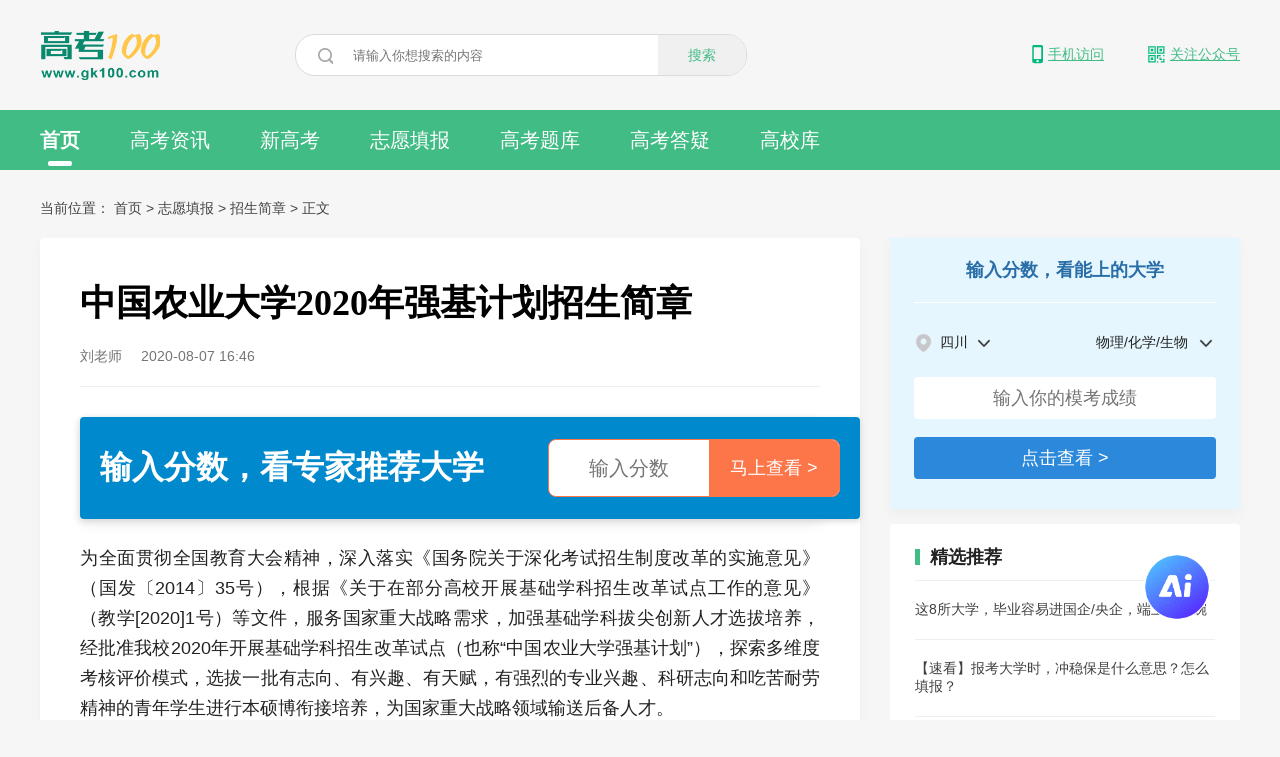

--- FILE ---
content_type: text/html; charset=utf-8
request_url: https://www.gk100.com/read_6293.htm
body_size: 9085
content:
<!DOCTYPE html>
<html>
<head>
<title>中国农业大学2020年强基计划招生简章-高考100</title>
<meta name="keywords" content="中国农业大学强基计划招生简章" />
<meta name="description" content="在我校安排强基计划招生的省份，符合2020年全国普通高等学校招生全国统一考试报名条件，综合素质优秀或基础学科拔尖并有志于将来从事相关领域科学技术工作的高中毕业生均可申请报名。" />
<link rel="alternate" media="only screen and (max-width:640px)" href="https://m.gk100.com/read_6293.htm" />
<meta name="applicable-device" content="pc">
<meta http-equiv="Content-Type" content="text/html; charset=utf-8" />
<meta name="viewport" content="width=device-width, initial-scale=1.0" />
<meta name=renderer  content=webkit>
<meta http-equiv="X-UA-Compatible" content="IE=edge,chrome=1" />
<link rel="shortcut icon" href="https://lib.gk100.com/gk100/web/static/images/favicon.png" />
<link rel="stylesheet" href="https://lib.gk100.com/gk100/web/static/css/base.css?v=1766975843" />
<link rel="stylesheet" href="https://lib.gk100.com/gk100/web/static/css/main.css?v=1766975843" />
<script src="https://lib.gk100.com/gk100/web/static/js/jq/jquery.min.js" type="text/javascript"></script>
<script src="https://lib.gk100.com/gk100/web/static/js/base.js?v=1766975843" type="text/javascript"></script>
<link rel="dns-prefetch" href="//p1.gk100.com" />
<link rel="dns-prefetch" href="//zy.gk100.com" />
<link rel="dns-prefetch" href="//lib.gk100.com" />
<meta name="msvalidate.01" content="33680D083DABC50D5D88A4204577231E" />
<script>
    var report_options = {content_updated:0,author_uid:0,template_type:0,content_id:Number( 6293 ),page_num: 10 }
</script>
<meta property="bytedance:published_time" content="2020-05-07T09:16:48+08:00" />
<meta property="bytedance:updated_time" content="2020-08-07T08:46:37+08:00" />
<link rel="stylesheet" type="text/css" href="https://lib.gk100.com/gk100/web/static/css/easydropdown.css?v=1766975843"/>
<script src="https://lib.gk100.com/gk100/web/static/js/jquery.easydropdown.min.js?v=1766975843"></script>
<script src="https://lib.gk100.com/gk100/web/static/js/ym_article.js?v=1766975843"></script>


<script>
    var article = { id: 6293 };
    report_options.author_uid =  6 ;
    report_options.template_type =  0 ;
    report_options.content_updated =  1596789997 ;
</script>
<script>
    var article = {article_id: 6293 };
</script>
<script src="https://lib.gk100.com/gk100/web/static/js/gk.web.2025.09.22.js?v=1766975843" type="text/javascript"></script> 
<script src="https://ip.gk100.com/v1/sub?v=1766975843"></script>

<script type="application/ld+json">{"@context":"https://ziyuan.baidu.com/contexts/cambrian.jsonld","@id":"https://www.gk100.com/read_6293.htm","appid":"1645704728432754","title":"中国农业大学2020年强基计划招生简章","images":["https://p1.gk100.com/article/20191122/aca118fc8e844df8.jpg"],"description":"在我校安排强基计划招生的省份，符合2020年全国普通高等学校招生全国统一考试报名条件，综合素质优秀或基础学科拔尖并有志于将来从事相关领域科学技术工作的高中毕业生均可申请报名。","pubDate":"2020-05-07T17:16:48","upDate":"2020-08-07T16:46:37"}</script>
<script src="https://lib.gk100.com/gk100/web/static/js/toutiao.js?v=1766975843" type="text/javascript"></script>
</head>
<body>
    <div class="text-14 bg-f6">
    
    <div class="w-1200 margin-auto ub ub-ac" style="height: 110px;">
        
        <a href="/" class="img-bg bg-logo" style="margin-right:135px;"></a>
        <form action="/search">
            <div class="bg-white ub ub-ac br-20 overflow-hidden" action="" style="width: 450px;border: 1px solid #dbdbdb;">
                <span class="img-bg bg-search m-lr-20"></span>
                <div class="ub-f1">
                    
                    <input id="searchInput" class="input-no-bg" name="article_title" type="text" style="display: block;border: none;width: 100%;" placeholder="请输入你想搜索的内容">
                </div>
                
                <button style="border: none; display: block;" type="submit" class="bg-f0 p-lr-30 text-14 color-green pointer line-h-40">搜索</button>
            </div>
        </form>
        <div class="ub-f1"></div>
        
        
        <span class="color-40 text-underline cursor relative hover-show color-green mr-40">
            <div class="ub ub-ac">
                <i class="img-bg mobile bg-green"></i>
                <span>手机访问</span>
            </div>
            <div class="absolute bg-white" style="left: -60px;">
                <img style="width: 150px;" src="https://lib.gk100.com/gk100/web/static/images/qr.jpg" alt="">
            </div>
        </span>
        
        <span class="color-40 text-underline cursor relative hover-show color-green">
            <div class="ub ub-ac">
                <i class="img-bg public-code bg-green"></i>
                <span>关注公众号</span>
            </div>
            <div class="absolute bg-white" style="left: -60px;">
                <img style="width: 150px;" src="https://lib.gk100.com/gk100/web/static/images/qr_ymzy.jpg" alt="">
            </div>
        </span>
    </div>
    
    <div class="bg-green" style="height: 60px">
        
        <div class="nav-2 w-1200 margin-auto color-white text-20">
            <a href="/" class="relative bold" id="m_0">首页<div class="absolute br-3 bg-white" style="bottom: 4px;left: 20%;right: 20%;height: 5px;"></div></a><a href="/gaokao"  id="m_1">高考资讯</a><a href="/xingaokao"  id="m_2">新高考</a><a href="/zhiyuan"  id="m_3">志愿填报</a><a href="/zhenti"  id="m_4">高考题库</a><a href="/ask"  id="m_5">高考答疑</a><a href="/daxueku"  id="m_6">高校库</a> 
        </div>
    </div>
</div>

    <div class="w-1200 margin-auto pt-30 mb-70">
        <div class="ub-f1 mb-20 breadcrumb" style="margin-right:70px;">
            当前位置： <a href="/">首页</a>
             > <a href="/zhiyuan">志愿填报</a> > <a href="/zhiyuan/list_2006.htm">招生简章</a>
            > <span>正文</span>
        </div>
        <div class="ub">
            
            <div class="ub-f1 mr-30">
                
                <section class="shadow bg-white br-4 p-40 mb-24">
                    <h1 class="article-title">中国农业大学2020年强基计划招生简章</h1>
                    <div class="ub ub-ac p-tb-20 bb-1 color-75">
                        <p class="ub-f1">
                            <span class="mr-15">
                                刘老师
                            </span>
                            <time>
                                2020-08-07 16:46
                            </time>
                        </p>
                    </div>

                    <div class="shadow">
                        
<div id="YlTop" class="mt-30" data-no="4" data-top-type="1"></div>
<script>gkWebInit('YlTop',{ notShowProvs:[11],style:'mini'})</script>

                    </div>
                    
                    <article>
                        <p>为全面贯彻全国教育大会精神，深入落实《国务院关于深化考试招生制度改革的实施意见》（国发〔2014〕35号），根据《关于在部分高校开展基础学科招生改革试点工作的意见》（教学[2020]1号）等文件，服务国家重大战略需求，加强基础学科拔尖创新人才选拔培养，经批准我校2020年开展基础学科招生改革试点（也称“中国农业大学强基计划”），探索多维度考核评价模式，选拔一批有志向、有兴趣、有天赋，有强烈的专业兴趣、科研志向和吃苦耐劳精神的青年学生进行本硕博衔接培养，为国家重大战略领域输送后备人才。</p><p><br></p><p><span style="font-weight: bold;">一、领导机构</span></p><p>我校强基计划招生由学校普通本科招生工作领导小组负责，由招生办公室组织和实施。</p><p><span style="font-weight: bold;">二、招生对象及报名条件</span></p><p>在我校安排强基计划招生的省份，符合2020年全国普通高等学校招生全国统一考试报名条件，综合素质优秀或基础学科拔尖并有志于将来从事相关领域科学技术工作的高中毕业生均可申请报名。申请报名考生分为以下两类：</p><p>第一类：高考成绩优异的考生。</p><p>第二类：相关学科领域具有突出才能和表现的考生。该类考生须在全国中学生学科奥林匹克竞赛全国决赛中获得数学、物理、化学、生物、信息学（以下简称五大联赛）二等奖及以上。</p><p><span style="font-weight: bold;">三、招生专业及招生计划</span></p><p>我校强基计划招收专业为生物科学专业，非高考综合改革省份招收理科生；高考综合改革省份选考科目为物理或化学或生物。</p><p>我校强基计划招生规模为30人，面向北京市、天津市、河北省、浙江省、山东省、河南省招生。分省招生计划以我校强基计划报名系统公布为准。</p><p><span style="font-weight: bold;">四、报名方式与选拔程序</span></p><p><span style="font-weight: bold;">（一）报名时间和办法</span></p><p>5月10日-30日考生可登录中国农业大学强基计划报名平台（https://bm.chsi.com.cn/jcxkzs/sch/10019），按要求准确、完整地完成网上报名。报名我校强基计划不得兼报其他高校。</p><p><span style="font-weight: bold;">（二）考生参加统一高考</span></p><p><span style="font-weight: bold;">（三）入围校考办法</span></p><p>7月27日前公布入围学校考核名单。对于第一类考生，须达到第一批本科录取控制分数线，依据高考成绩（不含任何政策加分）从高到低排序，按我校分省招生计划数的4倍确定各省入围高校考核考生名单（末位同分考生全投）；对于第二类考生高考成绩（不含任何政策加分）达到第一批本科录取控制分数线即可入围学校考核。</p><p><span style="font-weight: bold;">（四）高校考核</span></p><p>8月1日—2日进行学校考核（含笔试、面试和体质测试）。面试采取专家、考生“双随机”抽签的方式，测试全程录音录像。学校考核工作方案将视本地疫情防控情况做出相应调整，届时会再进行通知。</p><p>1.笔试：考生需参加专业能力笔试。笔试满分为50分。</p><p>2.面试：主要考察考生思想品德、学业水平、身心健康、艺术素养、社会实践、创新精神等方面。考生综合素质档案作为面试参考材料。面试满分为50分。</p><p>3.体质测试：测试项目包括身高/体重(BMI)、肺活量、立定跳远、坐位体前屈、50米跑。学生因病或残疾向学校申请免予体质测试的，须提交三级甲等医院证明。</p><p>4.学校考核成绩折算办法</p><p>高校考核成绩=笔试成绩+面试成绩</p><p><span style="font-weight: bold;">（五）录取办法</span></p><p>1.综合成绩折算办法</p><p>综合成绩＝高考成绩×85%＋高校考核成绩×(当地高考满分值/100)×15%&nbsp;</p><p>2.确定录取名单</p><p>对于第一类考生，根据考生填报志愿和在相关省份强基计划的招生名额，按综合成绩由高到低顺序确定强基计划预录取名单。综合成绩相同的考生将依次比较高考总成绩（不含任何政策加分）、语文、数学、外语、理科综合（简称理综）科目的成绩；综合改革省份以高中学业水平等级性考试中物理、化学、生物三科中最高成绩作为理综的成绩。同等情况下根据体质测试结果优先录取。</p><p>对于第二类考生，综合成绩达到所在省（区、市）第一类考生最低录取分数线的，予以录取。</p><p>中国农业大学普通本科招生工作领导小组按招生计划审定强基计划预录取名单，并报各省级招办审核，办理录取手续。</p><p>我校于8月5日前公布录取名单并公示录取标准。被正式录取的考生不再参加本省（区、市）后续高考志愿录取；未被录取的考生可正常参加本省（区、市）后续各批次高考志愿录取。</p><p><img src="https://p1.gk100.com/article/20200807/04683242e0879564.jpg"><br></p><p><span style="font-weight: bold;">五、培养方案</span></p><p>依托于中国农业大学优秀的师资力量，从本科开始实行导师制，小班化、本硕博衔接培养，单独制定培养方案。</p><p><span style="font-weight: bold;">（一）阶段性考核和分流补入办法&nbsp;</span></p><p>采用“3+5”培养模式，本硕博学习时间不少于8年。大一学年末进行动态调整，淘汰考核不合格者，同时从相近专业择优补录。大三学年末进行推荐免试综合考核，通过的学生优先获得推荐免试攻读研究生的资格，不通过的学生将转入本专业普通班学习。</p><p><span style="font-weight: bold;">（二）本硕博衔接培养方案</span></p><p>强基计划学生本科专业培养和研究生培养打通，从四年级进入研究生阶段学习，选修研究生课程，同时进入实验室开始科研工作。</p><p><span style="font-weight: bold;">（三）激励机制</span></p><p>1.设立专项资金，用于支持强基计划各项工作的开展。</p><p>入选强基计划学生，研究生阶段优先推荐参与国家留学基金委博士生联合培养计划。设立专项资金，用于支持强基计划学生在读阶段开展自主科研创新项目、学科竞赛及社会实践等活动。设立专项奖学金，奖励优秀学生。</p><p>2.聘请国内外杰出学者作为强基计划导师，所有课程小班授课。</p><p><span style="font-weight: bold;">六、其他说明</span></p><p>（一）关于学生综合素质档案。已建立省级统一信息平台的省份，由省级教育行政部门直接上传至强基计划报名系统。尚未建立省级统一信息平台的省份，由各省级教育行政部门汇总本地各中学报考学生的综合素质档案后，统一上传至强基计划报名系统。</p><p>（二）对于综合素质档案造假或在高校考核中舞弊的考生，将取消强基计划的报名、考试和录取资格，并将有关情况通报有关省级招生考试机构或教育行政部门，取消其当年高考报名、考试和录取资格，并视情节轻重给予3年内暂停参加各类国家教育考试的处理。已经入学的，按教育部和我校相关规定处理取消学籍，毕业后发现的取消毕业证、学位证。中学应当对所出具的材料认真核实，出现弄虚作假情形的，我校保留采取相关措施的权利。</p><p>（三）强基计划录取考生入学后原则上入学后本科阶段不允许转专业。</p><p>（四）选拔测试期间，考生的交通、食宿等费用自理。入围高校考核的家庭经济困难考生可向我校提出申请，我校可酌情提供保障性路费和住宿补贴。</p><p>（五）学校未委托任何个人或中介组织开展强基计划等考试招生有关工作，不举办任何形式的营利性培训活动。</p><p><span style="font-weight: bold;">七、监督保障机制</span></p><p>（一）我校基础学科招生改革试点招生工作在中国农业大学普通本科招生工作领导小组的领导下，由中国农业大学招生办公室负责具体工作的组织和实施。我校在实施本简章的过程中做到招生方案公开、选拔方法公平、录取标准公示。</p><p>（二）我校将对录取的学生进行入学资格复查，对不具备入学资格的学生，按教育部相关规定处理。</p><p>（三）中国农业大学基础学科招生改革试点招生工作接受中国农业大学纪委（监察处）全程监督，并接受社会监督。</p><p><span style="font-weight: bold;">八、咨询方式</span></p><p>地址：北京市海淀区清华东路17号中国农业大学</p><p>邮编：100083</p><p>招生咨询电话：010-62737682</p><p>传真：010-62737682</p><p>电子邮箱：zsb@cau.edu.cn</p><p>中国农业大学本科招生网：http://jwzs.cau.edu.cn/</p><p>中国农业大学纪委（监察处）：电话：010-62736994,举报电子邮箱：jubao@cau.edu.cn。</p><p>阳光高考信息平台：gaokao.chsi.com.cn</p><p><span style="font-weight: bold;">九、本简章由中国农业大学招生办公室负责解释。</span></p>
                    </article>
                </section>
                
                <section class="shadow bg-white br-4 mb-24">
                    <div id="YlBottom" data-no="2" data-top-type="1"></div>
<script>gkWebInit('YlBottom',{style:'tall'})</script>
                </section>
                
                

                
                <section class="shadow bg-white br-4 p-lr-40 mb-24"><h3 class="text-18 pt-30 pb-20">文中提到的大学</h3><div><a href="/daxueku/311" target="_blank" class="bg-white p-tb-30 ub bt-1"><img class="img-64 round mr-15" src="https://p3.gk100.com/school/logo/20200227/bpbocu7ffgvl3b75ajkg.jpg" alt="" srcset=""><div class="ub-f1"><div class="ub ub-ac"><h3 class="ub-f1 text-20 color-link mb-10">中国农业大学</h3><span class="color-link">查看详情&gt;</span></div><div class="text-14 mb-10">北京  | 本科  | 农林  | 公立  | 教育部</div><div class="clearfix"> <span class="display-b float-l bg-f6 color-99 br-3 line-h-20 text-12 p-lr-5 mr-5 mt-5">985</span> <span class="display-b float-l bg-f6 color-99 br-3 line-h-20 text-12 p-lr-5 mr-5 mt-5">211</span> <span class="display-b float-l bg-f6 color-99 br-3 line-h-20 text-12 p-lr-5 mr-5 mt-5">双一流</span> <span class="display-b float-l bg-f6 color-99 br-3 line-h-20 text-12 p-lr-5 mr-5 mt-5">国家重点</span> <span class="display-b float-l bg-f6 color-99 br-3 line-h-20 text-12 p-lr-5 mr-5 mt-5">强基计划</span> <span class="display-b float-l bg-f6 color-99 br-3 line-h-20 text-12 p-lr-5 mr-5 mt-5">中央部属</span></div></div></a></div></section>
                
                <section class="shadow bg-white br-4 p-lr-40 p-tb-30 mb-24"><h3 class="text-18 pb-15">相关专题</h3><div class="line-h-32" style="margin: 0 -5px;;"><a href="/tag/37" target="_blank" class="display-ib m-5 bg-f6 br-4 p-lr-10">#强基计划招生简章</a><a href="/tag/30" target="_blank" class="display-ib m-5 bg-f6 br-4 p-lr-10">#强基计划</a><a href="/tag/13" target="_blank" class="display-ib m-5 bg-f6 br-4 p-lr-10">#大学高薪专业</a><a href="/tag/62" target="_blank" class="display-ib m-5 bg-f6 br-4 p-lr-10">#双一流大学推荐</a></div></section>
                
                
                <section class="shadow bg-white br-4 p-tb-30 p-lr-40 mb-15">
                    <h3 class="text-18 pb-20 bb-1">相关资讯</h3>
                    <section style="margin: 0 -20px;"><div class="col ub p-20 hover-grey display-b"><a href="/read_6187.htm" target="_blank"><img src="https://p1.gk100.com/article/20191122/aca118fc8e844df8.jpg" class="img-144-90 mr-20" alt="中国农业大学好就业吗？附中国农业大学就业率最高的专业名单"></a><div class="ub-f1 ub ub-ver" style="height: 90px"><a href="/read_6187.htm" target="_blank" class="text-20 color-2 ub-f1" style="width: 100%;">中国农业大学好就业吗？附中国农业大学就业率最高的专业名单</a><p class="color-40-6 text-12"><span class="color-99 mr-8 text-14 display-ib">2023-01-18</span></p></div></div><div class="col ub p-20 hover-grey display-b"><a href="/read_5619.htm" target="_blank"><img src="https://p1.gk100.com/article/20191122/aca118fc8e844df8.jpg" class="img-144-90 mr-20" alt="中国农业大学顶尖专业有哪些？附中国农业大学最牛专业名单"></a><div class="ub-f1 ub ub-ver" style="height: 90px"><a href="/read_5619.htm" target="_blank" class="text-20 color-2 ub-f1" style="width: 100%;">中国农业大学顶尖专业有哪些？附中国农业大学最牛专业名单</a><p class="color-40-6 text-12"><span class="color-99 mr-8 text-14 display-ib">2020-08-04</span></p></div></div><div class="col ub p-20 hover-grey display-b"><a href="/read_6110.htm" target="_blank"><img src="https://p1.ymzy.cn/gk100/20191023/20229f8561d5e68b.png" class="img-144-90 mr-20" alt="中国农业大学最不好的专业是什么？附中国农业大学的弱势专业名单"></a><div class="ub-f1 ub ub-ver" style="height: 90px"><a href="/read_6110.htm" target="_blank" class="text-20 color-2 ub-f1" style="width: 100%;">中国农业大学最不好的专业是什么？附中国农业大学的弱势专业名单</a><p class="color-40-6 text-12"><span class="color-99 mr-8 text-14 display-ib">2020-08-03</span></p></div></div><div class="col ub p-20 hover-grey display-b"><a href="/read_5141.htm" target="_blank"><img src="https://p1.gk100.com/wenzhang/20220728/f2e66d5972a3f266.jpg" class="img-144-90 mr-20" alt="中国农业大学最好考的专业-中国农业大学最低分专业"></a><div class="ub-f1 ub ub-ver" style="height: 90px"><a href="/read_5141.htm" target="_blank" class="text-20 color-2 ub-f1" style="width: 100%;">中国农业大学最好考的专业-中国农业大学最低分专业</a><p class="color-40-6 text-12"><span class="color-99 mr-8 text-14 display-ib">2022-09-21</span></p></div></div><div class="col ub p-20 hover-grey display-b"><a href="/read_4085.htm" target="_blank"><img src="https://p1.gk100.com/article/20191122/aca118fc8e844df8.jpg" class="img-144-90 mr-20" alt="中国农业大学国家级一流本科专业有哪些？附双万计划名单"></a><div class="ub-f1 ub ub-ver" style="height: 90px"><a href="/read_4085.htm" target="_blank" class="text-20 color-2 ub-f1" style="width: 100%;">中国农业大学国家级一流本科专业有哪些？附双万计划名单</a><p class="color-40-6 text-12"><span class="color-99 mr-8 text-14 display-ib">2020-08-07</span></p></div></div></section>
                </section>
                
            </div>
            
<div style="width: 350px;">
    
    
    <section id="ylRightTopBox" class="bg-white shadow br-4 mb-15">
        <div id="ylRightTop" data-no="1" data-top-type="1"></div>
        <script>gkWebInit('ylRightTop')</script>
    </section>
    
    <section class="bg-white br-4 mb-15 p-lr-25">
        <div class="pt-25 pb-15">
            <p class="title1">精选推荐</p>
        </div>
        <div>
        
        <span class="p-tb-20 display-b bt-1">
<a href="https://www.gk100.com/read_117729579.htm"  target="_blank" class="color-40">这8所大学，毕业容易进国企/央企，端上铁饭碗</a>
</span>
<span class="p-tb-20 display-b bt-1">
<a href="https://www.gk100.com/read_13862206.htm"  target="_blank" class="color-40">【速看】报考大学时，冲稳保是什么意思？怎么填报？</a>
</span>
<span class="p-tb-20 display-b bt-1">
<a href="https://www.gk100.com/read_32400583.htm"   target="_blank" class="color-40">【避坑指南】防止被调剂到“不喜欢的专业”
</a>
</span>
<span class="p-tb-20 display-b bt-1">
<a href="https://www.gk100.com/read_13941662.htm"  target="_blank" class="color-40">国家公费师范生：报考利弊/招生大学/招生专业/就业前景
</a>
</span>
<span class="p-tb-20 display-b bt-1">
<a href="https://www.gk100.com/read_8841272.htm"   target="_blank" class="color-40">6方面入手，快速了解一所大学的档次水平
</a>
</span>
        </div>
    </section>
    <section class="bg-white br-4 mb-15 p-lr-25">
        <div class="pt-25 pb-15 bb-1 ub ub-ac">
            <p class="ub-f1 title1">高考试题</p>
            <a href="/zhenti">更多 ></a>
        </div>
        <div class="p-tb-15 col3 line-h-30  text-center" style="margin: 0 -5px;">
            <div class="col p-lr-5 p-tb-10">
                <a href="/zhenti/list_4001.htm" class="display-b bg-f6 color-purple">高考语文</a>
            </div>
            <div class="col p-lr-5 p-tb-10">
                <a href="/zhenti/list_4002.htm" class="display-b bg-f6 color-purple">高考数学</a>
            </div>
            <div class="col p-lr-5 p-tb-10">
                <a href="/zhenti/list_4003.htm" class="display-b bg-f6 color-purple">高考外语</a>
            </div>
            <div class="col p-lr-5 p-tb-10">
                <a href="/zhenti/list_4004.htm" class="display-b bg-f6 color-purple">史政地</a>
            </div>
            <div class="col p-lr-5 p-tb-10">
                <a href="/zhenti/list_4005.htm" class="display-b bg-f6 color-purple">物化生</a>
            </div>
            <div class="col p-lr-5 p-tb-10">
                <a href="/zhenti/list_4007.htm" class="display-b bg-f6 color-purple">热门模考</a>
            </div>
        </div>
    </section>
    <section class="bg-white br-4 p-15 pb-20 mb-15 text-center">
        <img style="width: 150px;" src="https://lib.gk100.com/gk100/web/static/images/qr_ymzy.jpg" alt="" srcset=""/>
        <p>微信扫码关注公众号</p>
    </section>
    
</div>
        </div>
    </div>
    <footer style="background-color: #333;margin-top: 70px;">
    <div class="w-1200  margin-auto font-14">
        <div class="ub ub-ac p-tb-20 color-white" style="border-bottom: 1px solid #565656;">
            <div class="ub-f1">
                <a href="/contact_us.htm" target="_blank" class="mr-50 display-ib">联系我们</a>
                <a href="/about_us.htm" target="_blank" class="mr-50 display-ib">关于我们</a>
                <a href="https://xinyong.yunaq.com/certificate?domain=www.gk100.com&from=label&code=90030" target="_blank" class="mr-50 display-ib">行业认证</a>
                <a href="/success_case.htm" target="_blank" class="mr-30 display-ib">侵权必究</a>
            </div>
            <a target="cyxyv" href="https://v.yunaq.com/certificate?domain=www.gk100.com&amp;from=label&amp;code=90030"> <img src="https://aqyzmedia.yunaq.com/labels/label_sm_90030.png"></a>
        </div>
        <div class="p-tb-20 color-ac ub ub-ac">
            <div class="ub-f1">
                <span class="mr-30">版权所有：成都圆梦时刻科技有限公司</span>
                <span class="mr-30"><a class="color-ac" href="https://beian.miit.gov.cn/" target="_blank">蜀ICP备19003399号-3</a></span>
                <span class="mr-30"><a class="color-ac" href="http://www.beian.gov.cn/portal/registerSystemInfo?recordcode=51019002003509" target="_blank">川公网安备51019002003509号</a></span>
                <span class="mr-30"><a class="color-ac" href="https://lib.gk100.com/gk100/web/static/images/icp.png" target="_blank">增值电信业务经营许可证川B2-20200171</a></span>
            </div>
            <div> 法律顾问：泰和泰律师事务所 </div>
        </div>
    </div>
</footer>
<script type="text/javascript">
    $(function(){
      var cid =   0  ;
      var obj = $("#m_"+cid);
      obj.addClass("color-green");
     });
</script>
<script>
    (function(){
        var bp = document.createElement('script');
        var curProtocol = window.location.protocol.split(':')[0];
        if (curProtocol === 'https') {
            bp.src = 'https://zz.bdstatic.com/linksubmit/push.js';
        }
        else {
            bp.src = 'http://push.zhanzhang.baidu.com/push.js';
        }
        var s = document.getElementsByTagName("script")[0];
        s.parentNode.insertBefore(bp, s);
    })();
</script>
<script>
    (function(){
    var src = "https://jspassport.ssl.qhimg.com/11.0.1.js?d182b3f28525f2db83acfaaf6e696dba";
    document.write('\x3Cscript src="' + src + '" id="sozz"><\/script>');
    })();
</script>
<script>
    var _hmt = _hmt || [];
    (function() {
    var hm = document.createElement("script");
    hm.src = "https://hm.baidu.com/hm.js?322e146049f6febd8317df54a219c7bf";
    var s = document.getElementsByTagName("script")[0]; 
    s.parentNode.insertBefore(hm, s);
    })();
</script>
    <script>
     const scriptEl = document.createElement("script")
     scriptEl.src = "https://unpkg.com/lingjing-agent@latest/dist/js/index.global.js"
     document.body.appendChild(scriptEl)
     scriptEl.onload = function(){
         const chat = new LingJingAgent.Chat({
             
             agentId:agentId,
             
             uid:uid,
             
             container: undefined,
              
             entry: {
                 
                 container: undefined,
                 
                 image: undefined,
             },
         });
         
         chat.showEntry();
         
         
         
         
         
         
     }
</script>
    <script src="https://lib.gk100.com/gk100/web/static/js/ling_chat.js?v=1766975843"></script>
</body>
</html>

--- FILE ---
content_type: text/css
request_url: https://lib.gk100.com/gk100/web/static/css/base.css?v=1766975843
body_size: 1750
content:
body{
    -webkit-tap-highlight-color: rgba(0, 0, 0, 0);
    /*-webkit-user-select: none;*/
    font-family:Arial,"Microsoft YaHei","Helvetica Neue","PingFang SC", Helvetica,"Hiragino Sans GB", "Heiti SC",  "WenQuanYi Micro Hei", 'sans-serif';
    padding: 0;
    margin: 0;
    word-break: break-word;
}
::-webkit-scrollbar{width: 5px;background-color: #eee;border-radius: 3px;}
::-webkit-scrollbar-thumb {background: #bbb;border-radius: 3px;}
::-webkit-scrollbar{width: 5px;height: 5px;}
.w-name{width:80px;display: inline-block;}
.w-name-6{width:80px;display: inline-block;}
.w-name-2{width:25px;display: inline-block;}
.w-name-4{width:50px;display: inline-block;}
.text-left{text-align: left;}
a{text-decoration: none;}
input{outline: none;}

.ub {display: flex-box ! important;display: -webkit-box ! important;display: flex ! important;display: -webkit-flex !important;justify-content: space-between;}
.ub.ub-ver {flex-direction: column;-webkit-flex-direction: column;}
.ub.ub-ac { -webkit-box-align: center;align-items: center ! important;-webkit-align-items: center ! important;}
.ub.ub-ad {-webkit-box-align: start;align-items: flex-start;-webkit-align-items: flex-start;}
.ub.ub-ae {-webkit-box-align: end;align-items: flex-end;-webkit-align-items: flex-end;}
.ub.ub-ast { -webkit-box-align: stretch;align-items: stretch;-webkit-align-items: stretch;}
.ub.ub-wrap {-webkit-flex-wrap: wrap; -moz-flex-wrap: wrap;-ms-flex-wrap: wrap;-o-flex-wrap: wrap;flex-wrap: wrap;}
.ub.ub-start {justify-content: flex-start;-webkit-justify-content: flex-start;}
.ub.ub-end {justify-content: flex-end;-webkit-justify-content: flex-end;}
.ub.ub-center {justify-content: center;-webkit-justify-content: center;}
.ub.ub-between {justify-content: space-between;-webkit-justify-content: space-between;} 
.ub.ub-around {justify-content: space-around;-webkit-justify-content: space-around;} 
.ub.ub-cs {align-content: flex-start;-webkit-align-content: flex-start;}
.ub.ub-ce {align-content: flex-end;-webkit-align-content: flex-end;}
.ub.ub-cc { align-content: center;-webkit-align-content: center;}
.ub.ub-ca {align-content: space-around;-webkit-align-content: space-around;}
.ub.ub-cst {align-content: stretch;-webkit-align-content: stretch;}
.ub.ub-cst {align-content: stretch;-webkit-align-content: stretch;}
.ub>* {display: block;}
.ub.ub-cb {align-content: space-between;-webkit-align-content: space-between;}
.ub .ub-f1 {-webkit-box-flex: 1 ! important;flex: 1 ! important;-webkit-flex: 1 ! important;position: relative;width:0;}
.ub .ub-f1>.scrollbox {position: absolute;top: 0;left: 0;width: 100%; height: 100%;}
.ub .ub-f1 .noOver {position: absolute; width: 100%;}
.ub.ub-ac .ub-f1 .noOver {position: absolute;transform: translateY(-50%);-webkit-transform: translateY(-50%);width: 100%;}
.ub .ub-f2 {-webkit-box-flex: 2 ! important;flex: 2 ! important;-webkit-flex: 2 ! important; position: relative;width:0;}
.clearfix:after {content: '';display: table;width: 100%;clear: both;}
.ub .self-start {align-self: flex-start;}

.text-88{color: #888888;}
.text-green{color: #19be6b;}
.bl-1{border-left: 1px solid #e5e5e5;}
.text-underline{text-decoration: underline;}
.text-blue{color: #2d8cf0;}
.cursor{cursor: pointer;}
.text-right {text-align: right;}
.text-20{font-size: 20px;}
.text-center {text-align: center;}
.float-r {float: right;}
.float-l{float: left;}
.clearfix:after {display: table;width: 100%;height: 0px;clear: both;}

.line-h-20 {line-height: 20px;}
.line-h-24{line-height: 24px;}
.line-h-26{line-height: 26px;}
.line-h-28{line-height: 28px;}
.line-h-30{line-height: 30px;}
.line-h-32{line-height: 32px;}
.line-h-36{line-height: 36px;}
.line-h-40{line-height: 40px;}

.text-12{font-size: 12px;}
.text-14{font-size: 14px;}
.text-16 {font-size: 16px;}
.text-18 {font-size: 18px;}
.text-20 {font-size: 20px;}
.text-22{font-size: 22px;}
.text-24{font-size: 24px;}
.text-26{font-size: 26px;}
.text-28{font-size: 28px;}
.text-30{font-size: 30px;}
.text-32{font-size: 32px;}
.text-34{font-size: 34px;}
.text-36{font-size: 36px;}
.text-38{font-size: 38px;}

.bg-bingo,.bg-bingo td{background: #FBF0F0;}

.bb-1 {border-bottom: 1px solid #efefef;}
.bt-1 {border-top: 1px solid #efefef;}
.bl-1 {border-left: 1px solid #efefef;}
.br-1 {border-right: 1px solid #efefef;}
.br-3 {border-radius: 3px;}

.w08{width: 80%;}

/* 内边距 */
.p-2{padding:2px;}
.p-5 {padding: 5px;}
.p-10 {padding: 10px;}
.p-15 {padding: 15px;}
.p-20{padding: 20px;}
.p-30{padding: 30px;}
.p-40 {padding: 40px;}

.pt-5 {padding-top: 5px;}
.pt-10{padding-top: 10px;}
.pt-15{padding-top: 15px;}
.pt-20 {padding-top: 20px;}
.pt-25 {padding-top: 25px;}
.pt-30 {padding-top: 30px;}
.pt-40{padding-top: 40px;}
.pb-10{padding-bottom: 10px;}
.pb-15{padding-bottom: 15px;}
.pb-20{padding-bottom: 20px;}
.pb-25{padding-bottom: 25px;}
.pb-30{padding-bottom: 30px;}
.pb-35{padding-bottom: 35px;}
.pb-40{padding-bottom: 40px;}
.pl-10{padding-left: 10px;}
.pl-30{padding-left: 30px;}
.pr-15{padding-right: 15px;}
.pr-30{padding-right: 30px;}

.p-lr-5{padding-left: 5px; padding-right: 5px;}
.p-lr-10{padding-left: 10px; padding-right: 10px;}
.p-lr-15 {padding-left: 15px; padding-right: 15px;}
.p-lr-20{padding-left: 20px; padding-right: 20px;}
.p-lr-30{padding-right: 30px; padding-left: 30px;}
.p-lr-40{padding-right: 40px; padding-left: 40px;}
.p-tb-10 {padding-top: 10px; padding-bottom: 10px;}
.p-tb-15{padding-top:15px; padding-bottom:15px;}
.p-tb-20 {padding-top: 20px; padding-bottom: 20px;}
.p-tb-25 {padding-top: 25px; padding-bottom: 25px;}
.p-tb-30{padding-top:30px; padding-bottom:30px;}
.p-tb-40{padding-top: 40px; padding-bottom: 40px;}
.p-tb-45{padding-top: 45px; padding-bottom: 45px;}


/* 外边距 */
.m-10{margin: 10px;}

.mt-5{margin-top: 5px;}
.mt-10 {margin-top: 10px;}
.mt-20 {margin-top: 20px;}
.mt-30{margin-top: 30px;}
.mb-10 {margin-bottom: 10px;}
.mb-15{margin-bottom: 15px;}
.mb-20 {margin-bottom: 20px;}
.mb-24 {margin-bottom: 24px;}
.mb-30{margin-bottom: 30px;}
.mb-40{margin-bottom: 40px;}
.ml-5{margin-left: 5px;}
.ml-15 {margin-left: 15px;}
.ml-20 {margin-left: 20px;}
.ml-30 {margin-left: 30px;}
.mr-5 {margin-right: 5px;}
.mr-10 {margin-right: 10px;}
.mr-15{margin-right: 15px;}
.mr-20{margin-right: 20px;}
.mr-25{margin-right: 25px;}
.mr-30{margin-right: 30px;}
.mr-40{margin-right: 40px;}
.mr-60{margin-right: 60px;}
.mr-50{margin-right: 50px;}

.m-tb-5{margin-top:5px; margin-bottom: 5px;}
.m-tb-10{margin-top:10px; margin-bottom: 10px;}
.m-tb-20 {margin-top: 20px; margin-bottom: 20px;}
.m-lr-10{margin-left: 10px; margin-right: 10px;}
.m-lr-20{margin-left: 20px; margin-right: 20px;}


.bg-f0 {background: #f0f0f0;}
article p {text-align: justify;}
.text-ellipsis{white-space: nowrap;text-overflow: ellipsis;overflow: hidden;}
.loginbg {background: linear-gradient(to bottom, #495060, #1c2438)}
.text-red {color: #ed3f14;}
.ivu-btn .ivu-btn-green {color: #fff;background-color: #19be6b;border-color: #19be6b;}
*{padding: 0;margin: 0;}
.display-ib{display: inline-block;}
.display-b{display: block;}
.bold{font-weight: bold;}

.col2>.col{width: 50%; float: left; box-sizing: border-box;}
.col3>.col{width: 33.3%; float: left; box-sizing: border-box;}
.col4>.col{width: 25%; float: left; box-sizing: border-box;}
.col5>.col{width: 20%; float: left; box-sizing: border-box;}
.col6>.col{width: 16.6%; float: left; box-sizing: border-box;}
.col7>.col{width: 14.28%; float: left; box-sizing: border-box;}
.col10>.col{width: 10%; float: left; box-sizing: border-box;}
.avatar-40{height: 40px; width: 40px; border-radius: 50%;}
.relative{position: relative;}
.absolute{position: absolute;}
.col2::after,.col3::after,.col4::after,.col5::after,.col6::after{
    content: "";display: table;clear: both;
}
.toymzy{cursor: pointer;}

--- FILE ---
content_type: text/css
request_url: https://lib.gk100.com/gk100/web/static/css/main.css?v=1766975843
body_size: 5069
content:
html,
body {
  color: #222222;font-size: 14px;
  background:#f6f6f6;
  min-width:1200px;
}
a{color:#222222;}
.w-1000 {
  width: 1000px;
  box-sizing: border-box;
}
.w-1200 {
  width: 1200px;
  box-sizing: border-box;
}
.margin-auto {
  margin: 0 auto;
}
.overflow-hidden{
  overflow:hidden;
}
.bg-green {
  background-color: rgba(66, 188, 133, 1);
}
.bg-green-light {
  background-color: #EDF7F4;
}
.bg-green-1 {
  background-color: rgba(66, 188, 133, 0.1);
}
.bg-blue {
  background-color: rgba(80, 140, 193, 1);
}
.bg-blue-light {
  background-color: rgba(68, 131, 189, 0.2);
}
.bg-blue-1 {
  background-color: #f7fbff;
}
.bg-f8 {
  background-color: #f8f8f8;
}
.bg-f0 {
  background-color: #f0f0f0;
}
.bg-white {
  background-color: white;
}
.shadow {
  box-shadow: 0 5px 12px #eee;
}
.color-00 {
  color: #000;
}
.color-2f {
  color: #2f2f2f;
}
.color-2 {
  color: #222222;
}
.color-40 {
  color: #404040;
}
.color-40-6 {
  color: #404040;
}
.color-436 {
  color: #4367B4;
}
.color-436 * {
  color: inherit;
}
.color-blue {
  color: #508cc1;
}
.color-blue * {
  color: inherit;
}
.color-green {
  color: #42bc85;
}
.color-white {
  color: white;
}
.color-white *{
  color: white;
}

.m-8{margin: 8px;}
.line-h-40{line-height: 40px;}
.line-h-48,.line-h-48 *{line-height: 48px;}
.line-h-70,.line-h-70 *{line-height: 70px;}
.br-8{border-radius: 8px;}
.br-12{border-radius: 12px;}
.br-20{border-radius: 20px;}
.text-underline {
  text-decoration: underline;
}
.text-16 * {
  font-size: 16px;
}
.input input {
  border: none;
  padding: 10px;
  line-height: 14px;
}
.title1 {
  border-left: 5px solid #42bc85;
  padding-left: 10px;
  font-size: 18px;
  font-weight: bold;
  line-height: 16px;
}
.title1.text-20 {
  font-size: 20px;
}
.title-b-green{
  border-bottom:3px solid #eaeaea;
}
.title-b-green h2{font-size:28px;line-height:64px;font-weight:bold;position:relative;margin-right:40px;color:#000000;}
.title-b-green h2:after{content:"";position:absolute;bottom:-3px;background:#00B97D;left:0;right:0;height:3px;}
.title-b-green .more{display:block;line-height:34px;border-radius:18px;padding:0 15px;color:#42bc85;font-size:14px;background:#EDF7F4;}
.w-100 {
  width: 100%;
}
.img-bg {
  display: block;
  position: relative;
}
.img-bg.bg-search {
  width: 17px;
  height: 17px;
  background: url(../images/bg.svg) 0px -105px;
}
.img-bg.bg-yueli-green {
  width: 40px;
  height: 43px;
  background: url(../images/bg.svg) 0px 0px;
}
.img-bg.bg-yueli-grey {
  width: 40px;
  height: 43px;
  background: url(../images/bg.svg) 0px -53px;
}
.img-bg.bg-toutiao {
  width: 48px;
  height: 48px;
  background: url(../images/bg.svg) 0px -136px;
}
.img-bg.bg-logo-bottom {
  width: 80px;
  height: 35px;
  background: url(../images/bg.svg) 0px -198px;
}
.img-bg.bg-ym-logo {
  width: 102px;
  height: 35px;
  background: url(../images/bg.svg) 0px -251px;
}
.img-bg.bg-logo {
  width: 120px;
  height: 49px;
  background: url(../images/bg.svg) 0px -295px;
}
.img-bg.bg-download {
  width: 16px;
  height: 16px;
  background: url(../images/bg.svg) 66px 0px;
}
.img-bg.bg-police {
  width: 14px;
  height: 14px;
  background: url(../images/bg.svg) -62px -21px;
  display: inline-block;
}
.img-bg.bg-arrow-right {
  width: 14px;
  height: 14px;
  background: url(../images/bg.svg) -62px -43px;
  display: inline-block;
}
.img-bg.mobile {
  width: 20px;
  height: 20px;
  background: url(../images/bg.svg) 4px -363px;
  display: inline-block;
}
.img-bg.public-code {
  width: 26px;
  height: 20px;
  background: url(../images/bg.svg) 4px -392px;
  display: inline-block;
}
.bottom {
  bottom: 0;
  position: absolute;
}
.img-144-90 {
  width: 144px;
  height: 90px;
  object-fit: cover;
  display:block;
  border-radius:4px;
}
.hover-grey:hover {
  background-color: #f8f8f8;
}
.b-1-green {
  border: 1px solid #42bc85;
}
.b-1-purple{
  border: 1px solid #4367B4;
}
.b-purple-2{
  border: 2px solid #4367B4;
}
.bg-purple{background:#4367B4;}
.color-purple,.color-purple *{color:#4367B4;}
.b-1 {
  border: 1px solid #efefef;
}
.pager {
  margin: 0 -4px;
  font-size:14px;
}
.pager .page {
  display: block;
  float: left;
  border: 1px solid #ddd;
  line-height: 28px;
  box-sizing: border-box;
  padding: 0 10px;
  margin: 0 4px;
  color: #404040;
}
.pager .page.acitve {
  background: #42bc85;
  border: 1px solid #42bc85;
  color: white;
}
.font-weight-normal {
  font-weight: normal;
}

article,article p,article h1,article h2,article h3,article h4,article h5,article h6, article label,article strong,article span,article b,article font,article code {
   font-size: 18px !important;line-height:30px;
   color:#222;
}
article p,article h3{margin:24px 0px}
article img{max-width:100%;}
article>img {
  max-width: 100%;
  margin: 0px 0px 10px;
  vertical-align: middle;
}
article p>img {
  max-width: 100%;
  padding: 0px 0px 10px;
  vertical-align: middle;
}
article table {
  border-collapse: collapse;
}
article a[href] {
  color: #467fcf;
}
article a[href]:hover {
  text-decoration: underline;
}
article a.color-white{color:white;}
article table td {
  border: 1px solid #ddd;
  padding: 0 10px;
}
article blockquote {
  display: block;
  border-left: 8px solid #d0e5f2;
  padding: 5px 10px;
  margin: 10px 0;
  line-height: 1.4;
  font-size: 100%;
  background-color: #f1f1f1;
}
article code {
  display: inline-block;
  *display: inline;
  *zoom: 1;
  background-color: #f1f1f1;
  border-radius: 3px;
  padding: 3px 5px;
  margin: 0 3px;
}
article.zhangcheng a[href]{color:#222;}
article.zhangcheng a{pointer-events: none;}
article.zhangcheng p,article.zhangcheng div{
  font-size:16px !important;line-height:36px !important;
}
.b-lr-green-3 {
  border: 3px solid #42bc85;
  border-top: none;
  border-bottom: none;
}
.b-lr-blue-3 {
  border: 3px solid rgba(80, 140, 193, 1);
  border-top: none;
  border-bottom: none;
}
.bl-blue-3 {
  border-left: 3px solid #508cc1;
}
.topic img {
  max-width: 560px;
}
.topic p {
  padding: 15px 0px;
  line-height: 24px;
}
.topic * {
  font-size: 16px !important;
}
.dayi-words p {
  padding: 15px 0px;
  line-height: 24px;
}
.dayi-words * {
  font-size: 16px !important;
}

.topic span,
.topic label {
  font-size: 16px;
}

.dayi-words {
  font-size: 16px;
}
.dayi-words h1,
.dayi-words h2,
.dayi-words h3,
.dayi-words h4,
.dayi-words h5 {
  font-size: 18px;
}
.dayi-words span {
  font-size: 16px;
}
.dayi-words label {
  font-size: 16px;
}
.dayi-words p {
  padding: 10px 0px;
  line-height: 26px;
  font-size: 16px;
}
.dayi-words img {
  max-width: 100%;
  padding: 10px 0;
}
.hover-show .absolute {
  height: 0px;
  padding: 0px 15px;
  overflow: hidden;
  transition: all 0.3s;
  box-sizing: border-box;
}
.hover-show:hover .absolute {
  height: 178px;
  padding: 15px 15px 0;
  transition: all 0.3s;
  z-index: 1100;
}

/*banner*/
.adbox {
  width: 100%;
  height: 261px;
  display: block;
  overflow: hidden;
  position: relative;
}
.adbox ul.imgbox {
  width: 100%;
  height: 100%;
  position: relative;
}
.adbox ul.imgbox li {
  position: absolute;
  top: 0;
  left: 0;
  width: 100%;
  height: 100%;
  opacity: 0;
  -webkit-transition: all 0.8s;
  -moz-transition: all 0.8s;
  -o-transition: all 0.8s;
  -ms-transition: all 0.8s;
}
.adbox ul.imgbox li.active {
  z-index: 2;
  opacity: 1;
  -webkit-transition: all 0.8s;
  -moz-transition: all 0.8s;
  -o-transition: all 0.8s;
  -ms-transition: all 0.8s;
}
.adbox ul.imgbox li a {
  display: block;
  width: 100%;
  height: 100%;
}
.adbox ul.imgbox li a img {
  width: 100%;
  height: 100%;
}
.adbox ul.imgbox li a:hover {
  opacity: 1;
}
.adbox ul.listNum {
  z-index: 10;
  position: absolute;
  bottom: 5px;
  right: 5px;
  border-radius: 5px;
  background: rgba(0, 0, 0, 0.5);
  display: inline-block;
  _zoom: 1;
  _display: inline;
  *zoom: 1;
  *display: inline;
  padding: 5px;
}
.adbox ul.listNum li {
  width: 12px;
  height: 12px;
  background: #ccc;
  border-radius: 50%;
  margin: 0px 3px;
  display: inline-block;
  _zoom: 1;
  _display: inline;
  *zoom: 1;
  *display: inline;
  overflow: hidden;
  cursor: pointer;
}
.adbox ul.listNum li.active {
  background: #fff;
}
.m-lr-4 {
  margin-left: 4px;
  margin-right: 4px;
}
.m-lr-40 {
  margin-left: 40px;
  margin-right: 40px;
}
.m-5 {
  margin: 5px;
}
.month-bg {
  position: relative;
}
.month-bg::before {
  content: "";
  width: 1px;
  height: 100%;
  position: absolute;
  left: 5px;
  background: #42bc85;
}
.dot-green-12 {
  width: 12px;
  height: 12px;
  background: #42bc85;
  display: block;
  border-radius: 50%;
}
.mr-16 {
  margin-right: 16px;
}
.ml-32 {
  margin-left: 32px;
}
.p-16 {
  padding: 16px;
}
.p-tb-5 {
  padding-top: 5px;
  padding-bottom: 5px;
}
.p-tb-8 {
  padding-top: 8px;
  padding-bottom: 8px;
}
.nav-2 a {
  display: block;
  float: left;
  margin-right:50px;
  line-height: 60px;
}
.mb-40 {
  margin-bottom: 40px;
}
.mb-60 {
  margin-bottom: 60px;
}
.mb-5{margin-bottom:5px;}

.table-col4 {
  width: 100%;
  border-collapse: collapse;
  border-width: 1px;
}
.table-col4 td {
  width: 25%;
  padding: 10px;
  border: 1px solid #efefef;
}

.ym-article-table {
  width: 100%;
  margin: 20px 0;
}
.ym-article-table thead th {
  background-color: rgba(0, 0, 0, 0.1);
  font-weight: normal;
  font-size: 14px !important;
}
.ym-article-table tbody {
  /*background-image: url(../images/Watermark.png);*/
  background-repeat: repeat;
}
.ym-article-table tbody tr:nth-child(2n) {
  background-color: rgba(0, 0, 0, 0.03);
}
.ym-article-table td,
.ym-article-table th {
  text-align: center;
  padding: 10px 5px;
  border: 1px solid #ddd;
  font-size: 14px !important;
}
.ym-article-table th {
  border: 1px solid #cdcdcd;
}
.color-red {
  color: #d43c33;
}
.color-ac{color:#acacac;}
.col10 .col {
  float: left;
  display: block;
  width: 10%;
  box-sizing: border-box;
}
.col12 .col {
  float: left;
  display: block;
  width: 8.3%;
  box-sizing: border-box;
}
.pointer {
  cursor: pointer;
}

select{
  outline: none;
}

.borderBox{
  padding: 26px;
  border: 1px solid #eaeaea;
}

.formBox{
    width: 100%;
    /* background: url("../images/formBg.png") no-repeat; */
    /* padding: 26px 16px 22px 16px; */
    /* background-size: cover; */
    box-sizing: border-box;
    /* margin: 0 0 40px 0; */
}

.formBox img{
  width: 100%;
}

.formBox .content{
  padding: 16px 0;
}

.formBox .inputBox{
  width: 100%;
  height: 46px;
  display: flex;
  align-items: center;
  border-radius: 2px;
  border: 1px solid #acacac;
  padding: 0 10px;
  box-sizing: border-box;
  margin: 0 auto 20px auto;
}

.formBox .inputBox:nth-child(2){
  margin: 0 auto 20px auto;
}


.formBox .dropdown{
  width: 100%;
  border: none;
  outline: none;
}

.formBox .dropdown .selected, .formBox  .dropdown li{
  font-size: 14px;
}

.formBox .dropdown .carat{
  border-top: 8px solid #868686;
}

.formBox .dropdown.open .carat{
  border-bottom: 8px solid #757575;
}

.formBox .dropdown div{
  width: 100% !important;
  left: 0;

}

.formBox .dropdown:hover{
  box-shadow: none;
}

.formBox .inputBox:nth-child(3){
  padding: 0;
}



.formBox input{
  font-size: 14px;
  border: none;
  outline: none;
  width: 100%;
}

.formBox button{
  width: 326px;
  height: 43px;
  line-height: 43px;
  background: #D8332D;
  border-radius: 22px;
  font-size: 16px;
  color: #fff;
  display: block;
  border: none;
  cursor: pointer;
  margin: 32px auto 0 auto;;
}

.formBox button:focus{
  border: none;
  outline: none;
}

#hkBox button{
  /* background: linear-gradient(to bottom, #FC7373, #D7332D); */
  background: linear-gradient(to bottom, #4284DF, #054295);
}

#smdBox button{
  /* background: linear-gradient(to bottom, #4284DF, #054295); */
  background: linear-gradient(to bottom, #FC7373, #D7332D);
}


.formBox .dropdown .selected{
  color: #757575;
}

.formBox .dropdown .textColor{
  color: #000;
}


 
.formBox h3{
    font-size: 28px;
    color: #fff;
    text-align:center;
}

.formBox p{
  font-size: 14px;
  color: #aaa;
  text-align: center;
  margin: 18px 0 0 0;
}

.formBox .line{
    display: flex;
    justify-content: space-between;
    width: 95%;
    margin: 0 auto;
}

.formBox .line .item{
    width: 180px;
    height: 36px;
    padding: 6px 16px;
    box-sizing: border-box;
    display: flex;
    align-items: center;
    border-radius: 4px;
    background: #fff;
}

.formBox .line .item img{
    width: 18px;
    height: 18px;
    margin: 0 5px 0 0;
}

.formBox .line .item input{
    width: 80%;
    border: none;
    outline: none;
    font-size: 14px;
}

.formBox .line .item:last-child{
  padding: 0;
  
}

.formBox .line .item:last-child .dropdown{
  width: 100%;
  border: none;
  outline: none;
}

.formBox .line .item:last-child .dropdown .selected, .formBox .line .item:last-child .dropdown li{
  font-size: 14px;
}

.formBox .dropdown .carat{
  border-top: 8px solid #868686;
}

.formBox .dropdown.open .carat{
  border-bottom: 8px solid #757575;
}

.formBox .dropdown div{
  width: 178px;
  left: 0;
  min-height: 30px;
}

.formBox .dropdown:hover{
  box-shadow: none;
}

.formBox .line .item:last-child .dropdown .selected{
  color: #757575;
}

.formBox .receive{
    width: 330px;
    text-align: center;
    line-height: 40px;
    color: #fff;
    cursor: pointer;
    height: 40px;
    border-radius: 50px;
    background: #f7a120;
    margin: 32px auto 0 auto;
}

.formBox .receive h4{
    font-weight: 400;
    font-size: 16px;
}



.formBox .line .item:last-child .dropdown .textColor{
  color: #000;
}

.selectCity{
  display: flex;
  justify-content: space-between;
}


.selectCity .inputBox{
  width: 48%;
  margin: 0 0 20px 0;
  padding: 0;
}

.formBox .selectCity .inputBox:nth-child(2){
  margin: 0 0 20px 0;
}

.tip{
  font-size: 14px;
  color: #aaa;
  text-align: center;
  margin: 20px 0 0 0;
}

.selectCity .macao .inputBox{
  width: 576px;
}

.Singapore,.Australia,.Malaysia{
  display: none;
}


.Singapore,.Australia,.Malaysia,.Japan{
  width: 48%;
}

.selectCity .Singapore .inputBox,
.selectCity .Australia .inputBox,
.selectCity .Malaysia .inputBox,
.selectCity .Japan .inputBox{
  width: 100%;
}

.Australia .inputBox .open .dropdown div{
  min-height: 30px !important;
}

/* .selectCity .macao{
  display: none;
}

.selectCity .hk,.selectCity .macao{
  width: 48%;
}

.selectCity .hk .inputBox,.selectCity .macao .inputBox{
  width: 100%;
} */

.formBox .smdCity{
  padding: 0;
}

.numberVaild .success{
  height: max-content;
}

.agreement{
  display: flex;
  align-items: center;
  margin: 0 auto;
  /* width: 295px; */
}

.agreement div{
  width: 17px;
  height: 17px;
  margin: 0 8px 0 0;
  cursor: pointer;
}

.agreement div img{
  width: 100%;
  height: 100%;
}

.agreement div .cu{
  display: none;
}

.agreement p{
  color: #666666;
  font-size: 12px;
  margin: 0;
}

.agreement p a{
  color: #054295;
  font-size: 12px;
}




.numberVaild{
  width: 100%;
  height: 100%;
  position: fixed;
  left: 0;
  top: 0;
  background: rgba(0,0,0,.5);
  display: none;
  z-index: 9;
}

.numberVaild .box{
  width: 100%;
  height: 100%;
  display: flex;
  align-items: center;
}

.numberVaild .content{
  background: #fff;
  border-radius: 8px;
  width: 400px;
  height: 218px;
  text-align: center;
  padding: 20px 40px;
  margin: auto;
  position: relative;
}

.numberVaild .content h1{
  font-size: 20px;
  color: #00B97D;
  margin: 20px 0;
}

.numberVaild .content h2{
  width: 230px;
  margin: 0 auto;
  font-weight: bold;
  color: #000;
  line-height: 30px;
}



.numberVaild .content h3{
  font-size: 18px;
  font-weight: bold;
}



.numberVaild .content .text,.numberVaild .content p{

  font-size: 16px;
  color: #000;
  margin: 0 auto;
  width: 45%;

  /* font-size: 14px;
  color: #aaa;
  margin: 20px 0; */
}

.numberVaild .content .text{
  margin: 20px auto  !important;
}

.numberVaild .line{
  border-bottom: 1px solid #aaa;
  display: flex;
  align-items: center;
  padding: 10px 0;
  justify-content: space-between;
}

.numberVaild .line input{
  border:none;
  outline:none;
  width: 75%;
}

.numberVaild .line button{
  font-size: 14px;
  background: none;
  border: none;
}

.numberVaild .btn{
  display: inline-block;
  padding: 14px 0;
  color: #fff;
  text-align: center;
  width: 400px;
  background: #d8332d;
  border-radius: 50px;
  font-size: 16px;
  position: absolute;
  bottom: 20px;
  left: 40px;
  cursor: pointer;
}

.numberVaild .content .close{
  width: 20px;
  height: 20px;
  position: absolute;
  right: 10px;
  top: 10px;
  cursor: pointer;
}

.success {
  display: none;
}

.success img{
  width: 60px;
  height: 60px;
}

.success h2{
  font-weight: 400;
  font-size: 18px;
  margin: 20px 0;
  line-height: 26px;
}

.imgBox img{
  width: 100%;
}

.HkBox img{
  width: max-content;
  margin: 0 auto;
}

.macao .open div{
  height: 95px !important;
}

div[mode="old"] .pl-16{
  position: relative;
  margin: 0 10px 0 0;
}

.div[mode="old"] .pl-16 .bg-img{
  position: absolute;
  left: 0;
}
.bg-img {
  display: inline-block;
  background-size: 7rem;
  background-repeat: no-repeat;
  background-image: url(../images/bg.png?v=1.4);
}
.bg-img.checked-orange,
.bg-img.checked{
  position: absolute;
  left: 0;
  top: .2rem;
}

.bg-img.check{
  position: absolute;
  left: 0;
  top: .3rem;
}
.bg-img.none {
  width: 5rem;
  height: 6rem;
  background-position: 0.2rem -65rem;
  vertical-align: middle;
}

.mt-16 {
  margin-top: 1.6rem;
}

.pb-16 {
  padding-bottom: 1.6rem;
}




#ymzy-tuiguang-test .input input,
#ymzyTuiguangSubmit,
#ymzyTuiguangSubmit span,
#ymzy-tuiguang-test-second .input input,
#ymzyTuiguangSubmit-second,
#ymzyTuiguangSubmit-second span{
  font-size: 16px;
}



.popup[middle] .modal {
  position: fixed;
  top: 0;
  left: 0;
  right: 0;
  bottom: 0;
  background-color: rgba(47, 47, 47, 0.6);
}

.popup[middle] .container {
  position: fixed;
  top: 50%;
  left: 50%;
  transform: translate(-50%, -50%);
  background: white;
  border-radius: 0.5rem;
}

.popup[bottom] {
  display: none;
  position: relative;
  z-index: 1000;
}

.popup[bottom] .modal {
  position: fixed;
  top: 0;
  left: 0;
  right: 0;
  bottom: 0;
  background-color: rgba(47, 47, 47, 0.6);
}

.popup[bottom] .container {
  position: fixed;
  left: 0;
  right: 0;
  bottom: 50%;
  background-color: white;
  width: 50%;
  margin: 0 auto;
  transform: translate(0,50%);
}


.p-8 {
  padding: 0.8rem;
}

.b-1-green {
  border: 1px solid #42BC85;
}

.box{
  padding: 0 26px 1.6rem 26px;
  border: 1px solid #e2e2e2;
}

.box-p-lr{
  padding: 0 6rem;
}

.box-p-lr-9{
  padding: 0 9rem;
}

#provName,#checkedSubStr,div[mode="old"] .pl-16{
  font-size: 18px;
}



.daxueBtn{
  /* background: rgba(247, 193, 20, 100); */
  background: #FF6E00;
  border-radius: 50px;
  width: 369px;
  height: 45px;
  line-height: 45px;
  margin: 40px auto 0 auto;
  cursor: pointer;
}

.bgBtn{
  width: 300px;
  height: 45px;
  border-radius: 50px;
  margin: 30px auto 0 auto;
  cursor: pointer;
  line-height: 45px;
  background-color: rgba(37, 101, 188, 100);
}

.mt-30{margin-top: 30px;}
.mt-40{margin-top: 40px;}
.b-1-blue{border: 1px solid rgba(80, 140, 193, 1);}
.float-l{float: left;}
.center{text-align: center;}
.br-6{border-radius: 6px;}
.color-99{color: #999999;}
.color-75{color: #757575;}
.pointer{cursor: pointer;}
.b-blue-2{border: 2px solid rgba(80, 140, 193, 1);}
.bg-f6{background: #f6f6f6;}
.toast.show{padding:10px 20px;line-height:24px;border-radius: 4px;background: rgba(0,0,0,.5);color: #fff;font-size: 14px;position: absolute;top: 50%;left:50%;opacity: 1;transition: all 1.5s;}
.toast{opacity: 0;transition: all 1.5s;}
.bg-orange-light{background-color:#FDF6F0 ;}
.color-link{color: #5B6A91;}
.bg-blue-light {
  background-color: rgba(68, 131, 189, 0.2);
}
.mr-8{margin-right: 8px;}
.p-tb-16{padding-top: 16px;padding-bottom: 16px;}
.pt-16{padding-top: 16px;}
.pt-20{padding-top: 20px;}
.color-orange{color:#FFAA3D;}
.p-4{padding: 4px;}

.bg-icon {
  display: inline-block;
  background-size: 150px;
  background-repeat: no-repeat;
  width: 32px;
  height: 32px;
  background-image: url(../images/home_icons.png?v=1.5);
}
.bg-icon.gkxk {
  background-position: -2px -3px;
}
.bg-icon.bkzc {
  background-position: -41px -3px;
}
.bg-icon.zytb {
  background-position: -77px -3px;
}
.bg-icon.lqsj {
  background-position: -112px -3px;
}

.bg-icon.gxpm {
  background-position: -2px -43px;
}
.bg-icon.yfyd {
  background-position: -41px -43px;
}
.bg-icon.mkst {
  background-position: -77px -43px;
}
.bg-icon.gkdy {
  background-position: -112px -43px;
}
.my-banner{border-radius:8px;overflow:hidden;}
.my-bullet{width:4px; height:4px;border-radius:2px; background:#fff;display:inline-block;margin:2px;}
.my-bullet-active{width:12px;background:#fff;}
.swiper-pagination.my-pagination{
    width:auto;padding:0px 4px;background:rgba(0,0,0,0.5);border-radius:8px;transform:translateX(-50%);left:50%;
}
img{border:none;}
.img-70{width:70px;height:70px;}
.b-1-ea{border:1px solid #eaeaea;}
.br-4{border-radius:4px;}
.min-h-600{min-height:600px;}
.m-lr-15{margin-left:15px;margin-right:15px;}
.m-tb-40{margin-top:40px;margin-bottom:40px;}
.left-container{flex:1;padding:10px 30px 30px;background:white;border-radius:4px;box-shadow:0 5px 12px #eee;margin-right:30px;}
.img-64{width:64px;height:64px;}
.mb-70{margin-bottom:70px;}
input.input{border: none;padding: 0 20px;font-size:16px; background:transparent;transition:background-color 50000s ease-in-out 0s;-webkit-text-fill-color:unset;}
.input-no-bg{background:transparent;transition:background-color 50000s ease-in-out 0s;-webkit-text-fill-color:unset;}
.b-green-2{border:2px solid #42bc85;}
.bg-black-5{background:rgba(0,0,0,0.5)}
.br-16{border-radius:16px;}
.school_dist_b{width:80px;height:80px;border-radius:50%;color:#999999;}
.school_dist_b b{font-size:28px;display:inline-block;margin-top:10px;color:#2f2f2f;}
.p-lr-26 {padding-left: 26px;padding-right: 26px;}
.p-lr-60{padding-left:60px;padding-right:60px;}
.breadcrumb,.breadcrumb a,.breadcrumb span{font-size:14px;color:#444;}
.article-title{font-size:36px;font-weight:bold;color:#000; line-height:50px;font-family: Microsoft Yahei,微软雅黑,宋体;}
.p-lr-25{padding-left:25px;padding-right:25px;}
.categary-item,.categary-item-w-auto{line-height:35px;width:120px; border-radius:4px;margin-right:10px;color:#000000;display:block;background:#EDF7F4;text-align:center;font-size:16px;float:left;cursor:pointer;}
.categary-item:hover,.categary-item-w-auto:hover,.categary-item-w-auto.active{color:white;background:#00B97D;}
.categary-item-w-auto{width:100%;}
.m-lr-30{margin-left:30px;margin-right:30px;}
.case-box{background:linear-gradient(to bottom,#F4F5F8,#FFFFFF);box-shadow:0 2px 6px #D7D5D5;line-height:32px;padding:24px 16px;display:block;font-size:16px;border-radius:8px;min-height:120px;}
.case-box:hover{text-decoration:none;}

/* 国际本科 */
.mt-24{margin-top: 24px;}
.international-item{margin-top:30px;}
.international-title{position:relative;margin-bottom:20px;}
.international-title h3{font-size: 30px; line-height:40px; font-weight:bold; position:relative;z-index:2;}
.international-title::before{content:'';background:linear-gradient(to right,transparent,#FDE79C 20%,#FDE79C 80%,transparent);width:440px;height:20px;position:absolute;top:24px;left:0;z-index:1;}
.international-item .line{margin:26px 0;border-bottom:1px dashed #D4DDEE;}
.international-item .desc .desc-item{margin-bottom:16px;}
.international-item .color-link{color:#1857DA;font-weight:600;}


--- FILE ---
content_type: application/javascript
request_url: https://lib.gk100.com/gk100/web/static/js/base.js?v=1766975843
body_size: 1125
content:
$(function () {
    // 学校相关内容跳转到下载APP页
    $(".toapp").click(function (e) {
        toapp(e);
    })
    // 首页tabs切换
    tabs("#hotSchool","bg-f6 color-22","bg-green color-white");
    tabs("#jiuyebaogao","bg-f6 color-22","bg-green color-white");
    // bannner
    // if($('.my-banner').length>0){
    //     var mySwiper = new Swiper('.my-banner', {
    //         autoplay: {
    //         disableOnInteraction: false,
    //         delay: 3000,
    //         },//可选选项，自动滑动
    //         loop:true,
    //         duration:3000,
    //         pagination: {
    //         el: '.swiper-pagination',
    //         bulletClass : 'my-bullet',
    //         bulletActiveClass: 'my-bullet-active',
    //         },
    //     })
    // }
})

function toSearch(){
    let searchStr=document.getElementById("searchInput").value;
    searchStr=searchStr.trim()
    if(searchStr){
        location.href='/so?p=1&article_title='+searchStr;
    }else{
        toast('请输入你想搜索的内容！');
    }
}

function inputKeyup(e){
    if((e.keyCode || e.which) == 13||e.key=='Enter'){
        toSearch();
    }
}

function search() {
    let f = $("#baidu");
    let key = $("#key")
    let word = $("#word");
    let text = "";
    if (key.val() != "" && key.val().trim().length > 0) {
        text = "site:gk100.com " + key.val();
        word.val(text);
    }
}

// ***新增 点击搜索icon跳转 ***
function open_baidu() {
    let key = $("#key")
    let word = $("#word");
    let text = "";
    if (key.val() != "" && key.val().trim().length > 0) {
        text = "site:gk100.com +" + key.val();
        word.val(text);
    }
    window.open('https://www.baidu.com/baidu?key='+key.val()+'&word='+word.val()+'&tn=baidu&sid=5772980269028857069', "_blank");
};

function showPayBox() {
    document.getElementById("payForExcelBox").style.display = "block";
}
function hidePayBox() {
    document.getElementById("payForExcelBox").style.display = "none";
}
function payByWechat() {
    console.log("微信支付");
}
function payByAlipay() {
    console.log("支付宝支付");
}

// 新增用户id
if (!localStorage["uuid"]) {
    localStorage["uuid"] = generateUUID();
}

function generateUUID() {
    var d = new Date().getTime();

    if (window.performance && typeof window.performance.now === "function") {
        d += performance.now();
    }

    var uuid = '-xxxxxxxxxx'.replace(/[x]/g, function (c) {
        var r = (d + Math.random() * 10) % 10 | 0;
        return r;
    });
    return Number(uuid);
}
function toapp(e) {
    var school_id=$('#jump-school-id').attr('v');
    var linkEl=document.createElement("a");
    linkEl.target="_blank";
    linkEl.href="/app.htm?type="+e.currentTarget.dataset.type+"&school_id="+school_id;
    document.body.append(linkEl);
    linkEl.click();
    document.body.removeChild(linkEl);
}
function toast(str,duration){
    var toastEl=document.createElement("p");
    toastEl.innerHTML=str;
    toastEl.className="toast show";
    document.body.append(toastEl);
    setTimeout(function() {
        document.body.removeChild(toastEl)
    }, duration||1500);
}
function tabs(el, tabClass, activeTabClass) {
    var tabs = $(el);
    if (tabs) {
      var tabControl = $(el+" .tabControl .control");
      var tabCotainer = $(el+" .tabContainer .container");
      if (tabClass=="") {
        tabClass = "bb-1 color-2f-6";
      }
      if (!activeTabClass) {
        activeTabClass = "bold";
      }
      tabControl.click(function () {
        var i = $(this).index();
        tabControl
          .eq(i)
          .removeClass(tabClass)
          .addClass(activeTabClass)
          .siblings()
          .removeClass(activeTabClass)
          .addClass(tabClass);
        tabCotainer
          .eq(i)
          .css("display", "block")
          .siblings()
          .css("display", "none");
      });
    }
  }
  

function getUrlOptions(){
    var searchStrs=location.search.replace("?",'').split("&");
    var searchs={};
    if(searchStrs&&searchStrs.length>0){
        searchStrs.map(function(item){
            var items=item.split("=");
            searchs[items[0]]=items[1];
        })
    }
    return searchs
}

--- FILE ---
content_type: image/svg+xml
request_url: https://lib.gk100.com/gk100/web/static/images/bg.svg
body_size: 98444
content:
<svg version="1.2" xmlns="http://www.w3.org/2000/svg" viewBox="0 0 124 420" width="124" height="420">
	<title>bg-svg</title>
	<defs>
		<image width="20" height="20" id="img1" href="[data-uri]"/>
		<image width="20" height="20" id="img2" href="[data-uri]"/>
		<image width="148" height="152" id="img3" href="[data-uri]"/>
		<image width="434" height="194" id="img4" href="[data-uri]"/>
		<image width="491" height="151" id="img5" href="[data-uri]"/>
		<image width="434" height="194" id="img6" href="[data-uri]"/>
	</defs>
	<style>
		.s0 { fill: #42bc85 } 
		.s1 { fill: #ffffff } 
		.s2 { fill: #9b9b9c } 
		.s3 { fill: #e4e4e5 } 
		.s4 { fill: #a9a9a9 } 
		.s5 { fill: #2f2f2f } 
		.s6 { opacity: .1;fill: #42bc85 } 
	</style>
	<use id="img1" href="#img1" transform="matrix(1,0,0,1,-4,362)"/>
	<use id="stLine-qrcode-l Copy@1x" href="#img2" transform="matrix(1,0,0,1,-1,392)"/>
	<g id="切图">
		<use id="img2" href="#img3" transform="matrix(.095,0,0,.092,62,21)"/>
		<g id="编组-7">
			<path id="椭圆形" class="s0" d="m69 57c-3.9 0-7-3.1-7-7 0-3.9 3.1-7 7-7 3.9 0 7 3.1 7 7 0 3.9-3.1 7-7 7z"/>
			<g id="back">
				<path id="Shape" class="s1" d="m70.9 50.2q0 0 0.1 0c0-0.2 0-0.4-0.1-0.6l-3.2-3.5c-0.1-0.2-0.4-0.1-0.6 0.1-0.1 0.2-0.1 0.5 0 0.7l2.9 3.1-2.9 3.1c-0.1 0.2-0.1 0.5 0 0.7q0.2 0.2 0.3 0.2 0.2 0 0.3-0.1l3.2-3.5q0-0.1 0-0.1 0 0 0-0.1z"/>
			</g>
		</g>
		<g id="icon2_gkmonthly-calendar">
			<path id="形状" class="s2" d="m6.2 53.1c0.8 0 1.5 0.6 1.5 1.4v4.4c0 0.8-0.7 1.5-1.5 1.5-0.9 0-1.6-0.7-1.6-1.5v-4.4c0-0.8 0.7-1.4 1.6-1.4zm27.6 0c0.9 0 1.5 0.6 1.5 1.4v4.4c0 0.8-0.6 1.5-1.5 1.5-0.8 0-1.5-0.7-1.5-1.5v-4.4c0-0.8 0.7-1.4 1.5-1.4zm-13.8 0c0.9 0 1.6 0.6 1.6 1.4v4.4c0 0.8-0.7 1.5-1.6 1.5-0.8 0-1.5-0.7-1.5-1.5v-4.4c0-0.8 0.7-1.4 1.5-1.4z"/>
			<path id="形状" class="s3" d="m40 66v28.6c0 0.8-0.7 1.4-1.5 1.4h-37c-0.4 0-0.8-0.2-1-0.4-0.3-0.3-0.5-0.6-0.5-1v-28.6z"/>
			<path id="路径" class="s2" d="m1.5 56h1.6v2.7c0 0.9 0.6 1.8 1.5 2.3 1 0.5 2.1 0.5 3.1 0 0.9-0.5 1.5-1.4 1.5-2.3v-2.7h7.8v2.7c0 0.9 0.5 1.8 1.5 2.3 0.9 0.5 2.1 0.5 3.1 0 0.9-0.5 1.5-1.4 1.5-2.3v-2.7h7.7v2.7c0 0.9 0.6 1.8 1.5 2.3 1 0.5 2.1 0.5 3.1 0 0.9-0.5 1.5-1.4 1.5-2.3v-2.7h1.6c0.8 0 1.5 0.6 1.5 1.3v6.7h-40v-6.7c0-0.7 0.7-1.3 1.5-1.3z"/>
		</g>
		<g id="icon_search">
			<path id="形状" fill-rule="evenodd" class="s4" d="m9 120c-3.8 0-7-3.1-7-7 0-3.8 3.2-7 7-7 3.9 0 7 3.2 7 7 0 3.9-3.1 7-7 7zm0-12.3c-2.9 0-5.3 2.4-5.3 5.3 0 2.9 2.4 5.3 5.3 5.3 2.9 0 5.3-2.4 5.3-5.3 0-2.9-2.4-5.3-5.3-5.3z"/>
			<path id="路径" class="s4" d="m17.2 122.7c-0.3 0-0.6-0.1-0.8-0.3l-3.8-3.8c-0.4-0.5-0.4-1.2 0-1.6 0.4-0.4 1.1-0.4 1.5 0l3.8 3.8c0.4 0.3 0.5 0.8 0.3 1.2-0.2 0.4-0.6 0.7-1 0.7z"/>
		</g>
		<g id="icon_gktt">
			<g id="编组-13">
				<path id="形状结合" class="s0" d="m44.1 161c0.6 0 1 0.4 1 1v19.4l3.9 2.2c0 0.1 0.1 0.2 0 0.3q0 0.1-0.1 0.1h-4.8-41.1c-0.6 0-1-0.4-1-1v-21c0-0.6 0.4-1 1-1z"/>
				<g id="编组-22">
					<path id="路径" class="s5" d="m14.3 136.6q0.5 0.6 0.9 1.4h7.6v1.6h-17.6v-1.6h8q-0.4-0.6-0.9-1.1z"/>
					<path id="形状结合" fill-rule="evenodd" class="s5" d="m20.2 140.6v4.3h-12.5v-4.3zm-1.8 1.4h-9v1.4h9z"/>
					<path id="路径" class="s5" d="m22.3 145.9v7.1q0 1-0.6 1.5-0.4 0.4-1.2 0.4h-2.1l-0.3-1.8 1.7 0.1q0.6 0 0.6-0.8v-5h-12.8v7.5h-1.9v-9z"/>
					<path id="形状结合" fill-rule="evenodd" class="s5" d="m18.6 148.4v4.5h-9.3v-4.5zm-1.8 1.5h-5.7v1.5h5.7z"/>
				</g>
				<g id="形状结合-2">
					<path id="形状结合" fill-rule="evenodd" class="s5" d="m33.8 136.6v1.7h4.9v1.7q1.3-1.2 2.6-2.7l1.3 1q-1.7 2-3.5 3.7h4v1.7h-6.2l-0.6 0.4q-0.2 0.1-0.3 0.2-0.8 0.6-1.8 1.1h8.7v1.6h-10.6l-0.6 1.8h9.5l-0.1 0.6q-0.5 4-1.1 4.6-0.7 0.8-3.2 0.8h-2.8l-0.3-2 0.8 0.1q1.7 0.2 2.3 0.2 1.1 0 1.4-0.3 0.3-0.2 0.8-2.4h-9.8l1-3.1q-2.1 0.9-4.6 1.7l-0.8-1.8q5.4-1.6 8.9-3.5h-8.6v-1.7h6.7v-2h-5.4v-1.7h5.4v-1.7zm4.9 3.4h-4.9v2h2.6q1.2-0.9 2.3-2z"/>
				</g>
			</g>
			<path id="头条" fill-rule="evenodd" class="s1" d="m6.3 180q1.1-1.2 2-2.5 0.9-1.4 1.7-2.9h-4v-2.6h5.3l0.3-0.7h-3.6q-0.8-1.5-1.8-2.9h3.5q0.4 0.5 0.7 1.1 0.6 0.8 1.2 1.7 0.7-1.6 1.2-3.3 0.4-1.4 0.6-2.9h3.6q-0.3 1.6-0.8 3.2-0.5 1.9-1.2 3.8h6.1v2.6h-7.2q-0.7 1.5-1.6 3-0.7 1.3-1.6 2.4zm10.7 0q-1-1.3-1.9-2.7-0.7-1-1.2-2h3.5q0.7 1.1 1.5 2.1 0.9 1.3 2 2.6zm-8.1-12.1q-0.8-1.5-1.7-2.9h3.5q1 1.4 1.8 2.9zm22 12.1q0.9-1.4 0.9-3v-2h-5.5v-2.5h5.5v-0.8h3.3q-1-0.4-1.8-0.9-1.2 0.6-2.3 1.2h-5.1q2.6-1.1 5.1-2.5l-1.3-0.7-0.5 0.6h-3.2q1.1-1.2 2-2.4 0.7-1 1.3-2h3.1q-0.2 0.3-0.4 0.6h8.1q-2.1 2.1-4.6 3.8 2.7 1.3 5.5 2.6h-5.3q-0.3-0.1-0.6-0.3v0.8h5.5v2.5h-5.5v2q0 0.8-0.2 1.6-0.1 0.7-0.4 1.4zm-4.9 0q1.2-2.2 1.7-4.7h3.1q-0.5 2.4-1.5 4.7zm11.7 0q-0.6-1.2-1-2.5-0.4-1.1-0.5-2.2h3q0.2 1.2 0.6 2.3 0.4 1.2 1.1 2.4zm-3.5-12.3h-3.5q-0.1 0.2-0.2 0.3h1.6l0.9 0.4z"/>
		</g>
		<g id="logo2_gk100">
			<use id="img3" href="#img4" transform="matrix(.184,0,0,.18,2,199)"/>
		</g>
		<g id="logo_ymzy">
			<use id="img4" href="#img5" transform="matrix(.206,0,0,.205,1,250)"/>
		</g>
		<g id="icon_gkmonthly-calendar">
			<path id="形状" class="s0" d="m6.2 0.1c0.8 0 1.5 0.6 1.5 1.4v4.4c0 0.8-0.7 1.5-1.5 1.5-0.9 0-1.6-0.7-1.6-1.5v-4.4c0-0.8 0.7-1.4 1.6-1.4zm27.6 0c0.9 0 1.5 0.6 1.5 1.4v4.4c0 0.8-0.6 1.5-1.5 1.5-0.8 0-1.5-0.7-1.5-1.5v-4.4c0-0.8 0.7-1.4 1.5-1.4zm-13.8 0c0.9 0 1.6 0.6 1.6 1.4v4.4c0 0.8-0.7 1.5-1.6 1.5-0.8 0-1.5-0.7-1.5-1.5v-4.4c0-0.8 0.7-1.4 1.5-1.4z"/>
			<path id="形状" class="s6" d="m40 13v28.6c0 0.8-0.7 1.4-1.5 1.4h-37c-0.4 0-0.8-0.2-1-0.4-0.3-0.3-0.5-0.6-0.5-1v-28.6z"/>
			<path id="路径" class="s0" d="m1.5 3h1.6v2.7c0 0.9 0.6 1.8 1.5 2.3 1 0.5 2.1 0.5 3.1 0 0.9-0.5 1.5-1.4 1.5-2.3v-2.7h7.8v2.7c0 0.9 0.5 1.8 1.5 2.3 0.9 0.5 2.1 0.5 3.1 0 0.9-0.5 1.5-1.4 1.5-2.3v-2.7h7.7v2.7c0 0.9 0.6 1.8 1.5 2.3 1 0.5 2.1 0.5 3.1 0 0.9-0.5 1.5-1.4 1.5-2.3v-2.7h1.6c0.8 0 1.5 0.6 1.5 1.3v6.7h-40v-6.7c0-0.7 0.7-1.3 1.5-1.3z"/>
		</g>
		<g id="下载">
			<path id="路径" class="s1" d="m73.5 10.1c-0.3 0-0.5 0.2-0.5 0.5v4.4h-14v-4.4c0-0.3-0.2-0.5-0.5-0.5-0.3 0-0.5 0.2-0.5 0.5v4.4c0 0.5 0.4 1 1 1h14c0.6 0 1-0.5 1-1v-4.4c0-0.3-0.2-0.5-0.5-0.5z"/>
			<path id="路径" class="s1" d="m65.4 13q0.2 0.1 0.4 0.1 0.2 0 0.3-0.1l5.7-5.8c0.2-0.2 0.2-0.5 0-0.7-0.2-0.2-0.5-0.2-0.7 0l-4.8 4.9v-10.9c0-0.2-0.2-0.5-0.5-0.5-0.3 0-0.5 0.3-0.5 0.5v10.9l-4.8-4.9c-0.2-0.2-0.5-0.2-0.7 0-0.2 0.2-0.2 0.5 0 0.7z"/>
		</g>
		<use id="img5" href="#img6" transform="matrix(.276,0,0,.258,1,294)"/>
	</g>
</svg>

--- FILE ---
content_type: application/javascript; charset=utf-8
request_url: https://ip.gk100.com/v1/sub?v=1766975843
body_size: 18916
content:
get_ip_callback({"ip":"18.221.163.151","cname":"四川","location":"","isp":""});
get_sub_callback([{"prov_id": 11,"name": "北京","is_new": true,"mode": 1,"choose_number": 3,"min_score": 150,"max_score": 750,"sub_list": [{"sub_title": "","choose_number": 3,"sub_info": [{"k": "历史","v": 2},{"k": "物理","v": 4,				"checked":true}]},{"sub_title": "","choose_number": 3,"sub_info": [{"k": "地理","v": 3},{"k": "政治","v": 1},{"k": "化学","v": 5,				"checked":true},{"k": "生物","v": 6,				"checked":true}]}],"sub_info": [{"k": "历史","v": 2},{"k": "地理","v": 3},{"k": "政治","v": 1},{"k": "物理","v": 4,			"checked":true},{"k": "化学","v": 5,			"checked":true},{"k": "生物","v": 6,			"checked":true}]},{"prov_id": 12,"name": "天津","is_new": true,"mode": 1,"choose_number": 3,"min_score": 150,"max_score": 750,"sub_list": [{"sub_title": "","choose_number": 3,"sub_info": [{"k": "历史","v": 2},{"k": "物理","v": 4,				"checked":true}]},{"sub_title": "","choose_number": 3,"sub_info": [{"k": "地理","v": 3},{"k": "政治","v": 1},{"k": "化学","v": 5,				"checked":true},{"k": "生物","v": 6,				"checked":true}]}],"sub_info": [{"k": "历史","v": 2},{"k": "地理","v": 3},{"k": "政治","v": 1},{"k": "物理","v": 4,			"checked":true},{"k": "化学","v": 5,			"checked":true},{"k": "生物","v": 6,			"checked":true}]},{"prov_id": 13,"name": "河北","is_new": true,"mode": 2,"choose_number": 3,"min_score": 150,"max_score": 750,"sub_list": [{"sub_title": "首选","choose_number": 1,"sub_info": [{"k": "历史","v": 2},{"k": "物理","v": 4,				"checked":true}]},{"sub_title": "再选","choose_number": 2,"sub_info": [{"k": "政治","v": 1},{"k": "化学","v": 5,				"checked":true},{"k": "地理","v": 3},{"k": "生物","v": 6,				"checked":true}]}],"sub_info": [{"k": "历史","v": 2},{"k": "地理","v": 3},{"k": "政治","v": 1},{"k": "物理","v": 4,			"checked":true},{"k": "化学","v": 5,			"checked":true},{"k": "生物","v": 6,			"checked":true}]},{"prov_id": 14,"name": "山西","is_new": true,"mode": 2,"choose_number": 3,"min_score": 130,"max_score": 750,"sub_list": [{"sub_title": "首选","choose_number": 1,"sub_info": [{"k": "历史","v": 2},{"k": "物理","v": 4,				"checked":true}]},{"sub_title": "再选","choose_number": 2,"sub_info": [{"k": "政治","v": 1},{"k": "化学","v": 5,				"checked":true},{"k": "地理","v": 3},{"k": "生物","v": 6,				"checked":true}]}],"sub_info": [{"k": "历史","v": 2},{"k": "地理","v": 3},{"k": "政治","v": 1},{"k": "物理","v": 4,			"checked":true},{"k": "化学","v": 5,			"checked":true},{"k": "生物","v": 6,			"checked":true}]},{"prov_id": 15,"name": "内蒙古","is_new": true,"mode": 2,"choose_number": 3,"min_score": 150,"max_score": 750, "sub_list": [{"sub_title": "首选","choose_number": 1,"sub_info": [{"k": "历史","v": 2},{"k": "物理","v": 4,				"checked":true}]},{"sub_title": "再选","choose_number": 2,"sub_info": [{"k": "政治","v": 1},{"k": "化学","v": 5,				"checked":true},{"k": "地理","v": 3},{"k": "生物","v": 6,				"checked":true}]}],"sub_info": [{"k": "历史","v": 2},{"k": "地理","v": 3},{"k": "政治","v": 1},{"k": "物理","v": 4,			"checked":true},{"k": "化学","v": 5,			"checked":true},{"k": "生物","v": 6,			"checked":true}]},{"prov_id": 21,"name": "辽宁","is_new": true,"mode": 2,"choose_number": 3,"min_score": 150,"max_score": 750,"sub_list": [{"sub_title": "首选","choose_number": 1,"sub_info": [{"k": "历史","v": 2},{"k": "物理","v": 4,				"checked":true}]},{"sub_title": "再选","choose_number": 2,"sub_info": [{"k": "政治","v": 1},{"k": "化学","v": 5,				"checked":true},{"k": "地理","v": 3},{"k": "生物","v": 6,				"checked":true}]}],"sub_info": [{"k": "历史","v": 2},{"k": "地理","v": 3},{"k": "政治","v": 1},{"k": "物理","v": 4,			"checked":true},{"k": "化学","v": 5,			"checked":true},{"k": "生物","v": 6,			"checked":true}]},{"prov_id": 22,"name": "吉林","is_new": true,"mode": 2,"choose_number": 3,"min_score": 150,"max_score": 750, "sub_list": [{"sub_title": "首选","choose_number": 1,"sub_info": [{"k": "历史","v": 2},{"k": "物理","v": 4,				"checked":true}]},{"sub_title": "再选","choose_number": 2,"sub_info": [{"k": "政治","v": 1},{"k": "化学","v": 5,				"checked":true},{"k": "地理","v": 3},{"k": "生物","v": 6,				"checked":true}]}],"sub_info": [{"k": "历史","v": 2},{"k": "地理","v": 3},{"k": "政治","v": 1},{"k": "物理","v": 4,			"checked":true},{"k": "化学","v": 5,			"checked":true},{"k": "生物","v": 6,			"checked":true}]},{"prov_id": 23,"name": "黑龙江","is_new": true,"mode": 2,"choose_number": 3,"min_score": 150,"max_score": 750,"sub_list": [{"sub_title": "首选","choose_number": 1,"sub_info": [{"k": "历史","v": 2},{"k": "物理","v": 4,				"checked":true}]},{"sub_title": "再选","choose_number": 2,"sub_info": [{"k": "政治","v": 1},{"k": "化学","v": 5,				"checked":true},{"k": "地理","v": 3},{"k": "生物","v": 6,				"checked":true}]}],"sub_info": [{"k": "历史","v": 2},{"k": "地理","v": 3},{"k": "政治","v": 1},{"k": "物理","v": 4,			"checked":true},{"k": "化学","v": 5,			"checked":true},{"k": "生物","v": 6,			"checked":true}]},{"prov_id": 31,"name": "上海","is_new": true,"mode": 1,"choose_number": 3,"min_score": 150,"max_score": 660,"sub_list": [{"sub_title": "","choose_number": 3,"sub_info": [{"k": "历史","v": 2},{"k": "物理","v": 4,				"checked":true}]},{"sub_title": "","choose_number": 3,"sub_info": [{"k": "地理","v": 3},{"k": "政治","v": 1},{"k": "化学","v": 5,				"checked":true},{"k": "生物","v": 6,				"checked":true}]}],"sub_info": [{"k": "历史","v": 2},{"k": "地理","v": 3},{"k": "政治","v": 1},{"k": "物理","v": 4,			"checked":true},{"k": "化学","v": 5,			"checked":true},{"k": "生物","v": 6,			"checked":true}]},{"prov_id": 32,"name": "江苏","is_new": true,"mode": 2,"choose_number": 3,"min_score": 150,"max_score": 750,"sub_list": [{"sub_title": "首选","choose_number": 1,"sub_info": [{"k": "历史","v": 2},{"k": "物理","v": 4,				"checked":true}]},{"sub_title": "再选","choose_number": 2,"sub_info": [{"k": "政治","v": 1},{"k": "化学","v": 5,				"checked":true},{"k": "地理","v": 3},{"k": "生物","v": 6,				"checked":true}]}],"sub_info": [{"k": "历史","v": 2},{"k": "地理","v": 3},{"k": "政治","v": 1},{"k": "物理","v": 4,			"checked":true},{"k": "化学","v": 5,			"checked":true},{"k": "生物","v": 6,			"checked":true}]},{"prov_id": 33,"name": "浙江","is_new": true,"mode": 1,"choose_number": 3,"min_score": 150,"max_score": 750,"sub_list": [{"sub_title": "","choose_number": 3,"sub_info": [{"k": "技术","v": 7},{"k": "历史","v": 2},{"k": "物理","v": 4,				"checked":true}]},{"sub_title": "","choose_number": 3,"sub_info": [{"k": "地理","v": 3},{"k": "政治","v": 1},{"k": "化学","v": 5,				"checked":true},{"k": "生物","v": 6,				"checked":true}]}],"sub_info": [{"k": "历史","v": 2},{"k": "地理","v": 3},{"k": "政治","v": 1},{"k": "物理","v": 4,			"checked":true},{"k": "化学","v": 5,			"checked":true},{"k": "生物","v": 6,			"checked":true},{"k": "技术","v": 7}]},{"prov_id": 34,"name": "安徽","is_new": true,"mode": 2,"choose_number": 3,"min_score": 150,"max_score": 750, "sub_list": [{"sub_title": "首选","choose_number": 1,"sub_info": [{"k": "历史","v": 2},{"k": "物理","v": 4,				"checked":true}]},{"sub_title": "再选","choose_number": 2,"sub_info": [{"k": "政治","v": 1},{"k": "化学","v": 5,				"checked":true},{"k": "地理","v": 3},{"k": "生物","v": 6,				"checked":true}]}],"sub_info": [{"k": "历史","v": 2},{"k": "地理","v": 3},{"k": "政治","v": 1},{"k": "物理","v": 4,			"checked":true},{"k": "化学","v": 5,			"checked":true},{"k": "生物","v": 6,			"checked":true}]},{"prov_id": 35,"name": "福建","is_new": true,"mode": 2,"choose_number": 3,"min_score": 150,"max_score": 750,"sub_list": [{"sub_title": "首选","choose_number": 1,"sub_info": [{"k": "历史","v": 2},{"k": "物理","v": 4,				"checked":true}]},{"sub_title": "再选","choose_number": 2,"sub_info": [{"k": "政治","v": 1},{"k": "化学","v": 5,				"checked":true},{"k": "地理","v": 3},{"k": "生物","v": 6,				"checked":true}]}],"sub_info": [{"k": "历史","v": 2},{"k": "地理","v": 3},{"k": "政治","v": 1},{"k": "物理","v": 4,			"checked":true},{"k": "化学","v": 5,			"checked":true},{"k": "生物","v": 6,			"checked":true}]}, {"prov_id": 36,"name": "江西","is_new": true,"mode": 2,"choose_number": 3,"min_score": 150,"max_score": 750,"sub_list": [{"sub_title": "首选","choose_number": 1,"sub_info": [{"k": "历史","v": 2},{"k": "物理","v": 4,				"checked":true}]},{"sub_title": "再选","choose_number": 2,"sub_info": [{"k": "政治","v": 1},{"k": "化学","v": 5,				"checked":true},{"k": "地理","v": 3},{"k": "生物","v": 6,				"checked":true}]}],"sub_info": [{"k": "历史","v": 2},{"k": "地理","v": 3},{"k": "政治","v": 1},{"k": "物理","v": 4,			"checked":true},{"k": "化学","v": 5,			"checked":true},{"k": "生物","v": 6,			"checked":true}]},{"prov_id": 37,"name": "山东","is_new": true,"mode": 1,"choose_number": 3,"min_score": 150,"max_score": 750,"sub_list": [{"sub_title": "","choose_number": 3,"sub_info": [{"k": "历史","v": 2},{"k": "物理","v": 4,				"checked":true}]},{"sub_title": "","choose_number": 3,"sub_info": [{"k": "地理","v": 3},{"k": "政治","v": 1},{"k": "化学","v": 5,				"checked":true},{"k": "生物","v": 6,				"checked":true}]}],"sub_info": [{"k": "历史","v": 2},{"k": "地理","v": 3},{"k": "政治","v": 1},{"k": "物理","v": 4,			"checked":true},{"k": "化学","v": 5,			"checked":true},{"k": "生物","v": 6,			"checked":true}]},{"prov_id": 41,"name": "河南","is_new": true,"mode": 2,"choose_number": 3,"min_score": 150,"max_score": 750, "sub_list": [{"sub_title": "首选","choose_number": 1,"sub_info": [{"k": "历史","v": 2},{"k": "物理","v": 4,				"checked":true}]},{"sub_title": "再选","choose_number": 2,"sub_info": [{"k": "政治","v": 1},{"k": "化学","v": 5,				"checked":true},{"k": "地理","v": 3},{"k": "生物","v": 6,				"checked":true}]}],"sub_info": [{"k": "历史","v": 2},{"k": "地理","v": 3},{"k": "政治","v": 1},{"k": "物理","v": 4,			"checked":true},{"k": "化学","v": 5,			"checked":true},{"k": "生物","v": 6,			"checked":true}]},{"prov_id": 42,"name": "湖北","is_new": true,"mode": 2,"choose_number": 3,"min_score": 150,"max_score": 750,"sub_list": [{"sub_title": "首选","choose_number": 1,"sub_info": [{"k": "历史","v": 2},{"k": "物理","v": 4,				"checked":true}]},{"sub_title": "再选","choose_number": 2,"sub_info": [{"k": "政治","v": 1},{"k": "化学","v": 5,				"checked":true},{"k": "地理","v": 3},{"k": "生物","v": 6,				"checked":true}]}],"sub_info": [{"k": "历史","v": 2},{"k": "地理","v": 3},{"k": "政治","v": 1},{"k": "物理","v": 4,			"checked":true},{"k": "化学","v": 5,			"checked":true},{"k": "生物","v": 6,			"checked":true}]},{"prov_id": 43,"name": "湖南","is_new": true,"mode": 2,"choose_number": 3,"min_score": 150,"max_score": 750,"sub_list": [{"sub_title": "首选","choose_number": 1,"sub_info": [{"k": "历史","v": 2},{"k": "物理","v": 4,				"checked":true}]},{"sub_title": "再选","choose_number": 2,"sub_info": [{"k": "政治","v": 1},{"k": "化学","v": 5,				"checked":true},{"k": "地理","v": 3},{"k": "生物","v": 6,				"checked":true}]}],"sub_info": [{"k": "历史","v": 2},{"k": "地理","v": 3},{"k": "政治","v": 1},{"k": "物理","v": 4,			"checked":true},{"k": "化学","v": 5,			"checked":true},{"k": "生物","v": 6,			"checked":true}]},{"prov_id": 44,"name": "广东","is_new": true,"mode": 2,"choose_number": 3,"min_score": 150,"max_score": 750,"sub_list": [{"sub_title": "首选","choose_number": 1,"sub_info": [{"k": "历史","v": 2},{"k": "物理","v": 4,				"checked":true}]},{"sub_title": "再选","choose_number": 2,"sub_info": [{"k": "政治","v": 1},{"k": "化学","v": 5,				"checked":true},{"k": "地理","v": 3},{"k": "生物","v": 6,				"checked":true}]}],"sub_info": [{"k": "历史","v": 2},{"k": "地理","v": 3},{"k": "政治","v": 1},{"k": "物理","v": 4,			"checked":true},{"k": "化学","v": 5,			"checked":true},{"k": "生物","v": 6,			"checked":true}]},{"prov_id": 45,"name": "广西","is_new": true,"mode": 2,"choose_number": 3,"min_score": 150,"max_score": 750,"sub_list": [{"sub_title": "首选","choose_number": 1,"sub_info": [{"k": "历史","v": 2},{"k": "物理","v": 4,				"checked":true}]},{"sub_title": "再选","choose_number": 2,"sub_info": [{"k": "政治","v": 1},{"k": "化学","v": 5,				"checked":true},{"k": "地理","v": 3},{"k": "生物","v": 6,				"checked":true}]}],"sub_info": [{"k": "历史","v": 2},{"k": "地理","v": 3},{"k": "政治","v": 1},{"k": "物理","v": 4,			"checked":true},{"k": "化学","v": 5,			"checked":true},{"k": "生物","v": 6,			"checked":true}]},{"prov_id": 46,"name": "海南","is_new": true,"mode": 1,"choose_number": 3,"min_score": 150,"max_score": 900,"sub_list": [{"sub_title": "","choose_number": 3,"sub_info": [{"k": "历史","v": 2},{"k": "物理","v": 4,				"checked":true}]},{"sub_title": "","choose_number": 3,"sub_info": [{"k": "地理","v": 3},{"k": "政治","v": 1},{"k": "化学","v": 5,				"checked":true},{"k": "生物","v": 6,				"checked":true}]}],"sub_info": [{"k": "历史","v": 2},{"k": "地理","v": 3},{"k": "政治","v": 1},{"k": "物理","v": 4,			"checked":true},{"k": "化学","v": 5,			"checked":true},{"k": "生物","v": 6,			"checked":true}]},{"prov_id": 50,"name": "重庆","is_new": true,"mode": 2,"choose_number": 3,"min_score": 150,"max_score": 750,"sub_list": [{"sub_title": "首选","choose_number": 1,"sub_info": [{"k": "历史","v": 2},{"k": "物理","v": 4,				"checked":true}]},{"sub_title": "再选","choose_number": 2,"sub_info": [{"k": "政治","v": 1},{"k": "化学","v": 5,				"checked":true},{"k": "地理","v": 3},{"k": "生物","v": 6,				"checked":true}]}],"sub_info": [{"k": "历史","v": 2},{"k": "地理","v": 3},{"k": "政治","v": 1},{"k": "物理","v": 4,			"checked":true},{"k": "化学","v": 5,			"checked":true},{"k": "生物","v": 6,			"checked":true}]},{"prov_id": 51,"name": "四川", "is_new": true,"mode": 2,"choose_number": 3,"min_score": 150,"max_score": 750,"sub_list": [{"sub_title": "首选","choose_number": 1,"sub_info": [{"k": "历史","v": 2},{"k": "物理","v": 4,				"checked":true}]},{"sub_title": "再选","choose_number": 2,"sub_info": [{"k": "政治","v": 1},{"k": "化学","v": 5,				"checked":true},{"k": "地理","v": 3},{"k": "生物","v": 6,				"checked":true}]}],"sub_info": [{"k": "历史","v": 2},{"k": "地理","v": 3},{"k": "政治","v": 1},{"k": "物理","v": 4,			"checked":true},{"k": "化学","v": 5,			"checked":true},{"k": "生物","v": 6,			"checked":true}]},{"prov_id": 52,"name": "贵州","is_new": true,"mode": 2,"choose_number": 3,"min_score": 150,"max_score": 750, "sub_list": [{"sub_title": "首选","choose_number": 1,"sub_info": [{"k": "历史","v": 2},{"k": "物理","v": 4,				"checked":true}]},{"sub_title": "再选","choose_number": 2,"sub_info": [{"k": "政治","v": 1},{"k": "化学","v": 5,				"checked":true},{"k": "地理","v": 3},{"k": "生物","v": 6,				"checked":true}]}],"sub_info": [{"k": "历史","v": 2},{"k": "地理","v": 3},{"k": "政治","v": 1},{"k": "物理","v": 4,			"checked":true},{"k": "化学","v": 5,			"checked":true},{"k": "生物","v": 6,			"checked":true}]},{"prov_id": 53,"name": "云南","is_new": true,"mode": 2,"choose_number": 3,"min_score": 150,"max_score": 750, "sub_list": [{"sub_title": "首选","choose_number": 1,"sub_info": [{"k": "历史","v": 2},{"k": "物理","v": 4,				"checked":true}]},{"sub_title": "再选","choose_number": 2,"sub_info": [{"k": "政治","v": 1},{"k": "化学","v": 5,				"checked":true},{"k": "地理","v": 3},{"k": "生物","v": 6,				"checked":true}]}],"sub_info": [{"k": "历史","v": 2},{"k": "地理","v": 3},{"k": "政治","v": 1},{"k": "物理","v": 4,			"checked":true},{"k": "化学","v": 5,			"checked":true},{"k": "生物","v": 6,			"checked":true}]},{"prov_id": 61,"name": "陕西","is_new": true,"mode": 2,"choose_number": 3,"min_score": 150,"max_score": 750, "sub_list": [{"sub_title": "首选","choose_number": 1,"sub_info": [{"k": "历史","v": 2},{"k": "物理","v": 4,				"checked":true}]},{"sub_title": "再选","choose_number": 2,"sub_info": [{"k": "政治","v": 1},{"k": "化学","v": 5,				"checked":true},{"k": "地理","v": 3},{"k": "生物","v": 6,				"checked":true}]}],"sub_info": [{"k": "历史","v": 2},{"k": "地理","v": 3},{"k": "政治","v": 1},{"k": "物理","v": 4,			"checked":true},{"k": "化学","v": 5,			"checked":true},{"k": "生物","v": 6,			"checked":true}]},{"prov_id": 62,"name": "甘肃","is_new": true,"mode": 2,"choose_number": 3,"min_score": 150,"max_score": 750,"sub_list": [{"sub_title": "首选","choose_number": 1,"sub_info": [{"k": "历史","v": 2},{"k": "物理","v": 4,				"checked":true}]},{"sub_title": "再选","choose_number": 2,"sub_info": [{"k": "政治","v": 1},{"k": "化学","v": 5,				"checked":true},{"k": "地理","v": 3},{"k": "生物","v": 6,				"checked":true}]}],"sub_info": [{"k": "历史","v": 2},{"k": "地理","v": 3},{"k": "政治","v": 1},{"k": "物理","v": 4,			"checked":true},{"k": "化学","v": 5,			"checked":true},{"k": "生物","v": 6,			"checked":true}]},{"prov_id": 63,"name": "青海", "is_new": true,"mode": 2,"choose_number": 3,"min_score": 150,"max_score": 750,"sub_list": [{"sub_title": "首选","choose_number": 1,"sub_info": [{"k": "历史","v": 2},{"k": "物理","v": 4,				"checked":true}]},{"sub_title": "再选","choose_number": 2,"sub_info": [{"k": "政治","v": 1},{"k": "化学","v": 5,				"checked":true},{"k": "地理","v": 3},{"k": "生物","v": 6,				"checked":true}]}],"sub_info": [{"k": "历史","v": 2},{"k": "地理","v": 3},{"k": "政治","v": 1},{"k": "物理","v": 4,			"checked":true},{"k": "化学","v": 5,			"checked":true},{"k": "生物","v": 6,			"checked":true}]},{"prov_id": 64,"name": "宁夏","is_new": true,"mode": 2,"choose_number": 3,"min_score": 150,"max_score": 750, "sub_list": [{"sub_title": "首选","choose_number": 1,"sub_info": [{"k": "历史","v": 2},{"k": "物理","v": 4,				"checked":true}]},{"sub_title": "再选","choose_number": 2,"sub_info": [{"k": "政治","v": 1},{"k": "化学","v": 5,				"checked":true},{"k": "地理","v": 3},{"k": "生物","v": 6,				"checked":true}]}],"sub_info": [{"k": "历史","v": 2},{"k": "地理","v": 3},{"k": "政治","v": 1},{"k": "物理","v": 4,			"checked":true},{"k": "化学","v": 5,			"checked":true},{"k": "生物","v": 6,			"checked":true}]},{"prov_id": 65,"name": "新疆","is_new": false,"mode": 0,"choose_number": 1,"min_score": 150,"max_score": 750,"sub_list": [{"sub_title": "选科","choose_number": 1,"sub_info": [{"k": "文科","v": 1},{"k": "理科","v": 2,"checked":true}]}],"sub_info": [{"k": "文科","v": 1},{"k": "理科","v": 2,"checked":true}]}]);

--- FILE ---
content_type: application/javascript
request_url: https://lib.gk100.com/gk100/web/static/js/gk.web.2025.09.22.js?v=1766975843
body_size: 7607
content:
"use strict";function _typeof(n){return(_typeof="function"==typeof Symbol&&"symbol"==typeof Symbol.iterator?function(n){return typeof n}:function(n){return n&&"function"==typeof Symbol&&n.constructor===Symbol&&n!==Symbol.prototype?"symbol":typeof n})(n)}function _toConsumableArray(n){return _arrayWithoutHoles(n)||_iterableToArray(n)||_unsupportedIterableToArray(n)||_nonIterableSpread()}function _nonIterableSpread(){throw new TypeError("Invalid attempt to spread non-iterable instance.\nIn order to be iterable, non-array objects must have a [Symbol.iterator]() method.")}function _unsupportedIterableToArray(n,e){var o;if(n)return"string"==typeof n?_arrayLikeToArray(n,e):"Map"===(o="Object"===(o=Object.prototype.toString.call(n).slice(8,-1))&&n.constructor?n.constructor.name:o)||"Set"===o?Array.from(n):"Arguments"===o||/^(?:Ui|I)nt(?:8|16|32)(?:Clamped)?Array$/.test(o)?_arrayLikeToArray(n,e):void 0}function _iterableToArray(n){if("undefined"!=typeof Symbol&&null!=n[Symbol.iterator]||null!=n["@@iterator"])return Array.from(n)}function _arrayWithoutHoles(n){if(Array.isArray(n))return _arrayLikeToArray(n)}function _arrayLikeToArray(n,e){(null==e||e>n.length)&&(e=n.length);for(var o=0,t=new Array(e);o<e;o++)t[o]=n[o];return t}function _classCallCheck(n,e){if(!(n instanceof e))throw new TypeError("Cannot call a class as a function")}function _defineProperties(n,e){for(var o=0;o<e.length;o++){var t=e[o];t.enumerable=t.enumerable||!1,t.configurable=!0,"value"in t&&(t.writable=!0),Object.defineProperty(n,_toPropertyKey(t.key),t)}}function _createClass(n,e,o){return e&&_defineProperties(n.prototype,e),o&&_defineProperties(n,o),Object.defineProperty(n,"prototype",{writable:!1}),n}function _defineProperty(n,e,o){return(e=_toPropertyKey(e))in n?Object.defineProperty(n,e,{value:o,enumerable:!0,configurable:!0,writable:!0}):n[e]=o,n}function _toPropertyKey(n){n=_toPrimitive(n,"string");return"symbol"==_typeof(n)?n:n+""}function _toPrimitive(n,e){if("object"!=_typeof(n)||!n)return n;var o=n[Symbol.toPrimitive];if(void 0===o)return("string"===e?String:Number)(n);o=o.call(n,e||"default");if("object"!=_typeof(o))return o;throw new TypeError("@@toPrimitive must return a primitive value.")}isIE(),insertStyle();var _hostUrl=-1!=location.host.indexOf("192.168.0.")?"http://192.168.0.46:1024":"https://www.ymzy.cn",_source_no=51,_channel_id=1,_report_options=window.report_options||{},_defaultSubject=(window.ymzyScoreTip||(window.ymzyScoreTip="输入你的模考成绩"),[{user:"",all:456},{user:4,all:456},{user:45,all:456},{user:46,all:465},{user:41,all:415},{user:43,all:435},{user:47,all:475},{user:2,all:213},{user:21,all:213},{user:23,all:231},{user:25,all:251},{user:26,all:261},{user:27,all:271},{user:5,all:546},{user:6,all:645},{user:7,all:745},{user:57,all:574},{user:67,all:674},{user:1,all:123},{user:3,all:321},{user:13,all:132},{user:42,all:425},{user:51,all:514},{user:53,all:534},{user:61,all:614},{user:63,all:634},{user:71,all:714},{user:73,all:734},{user:56,all:564}]),allProvSubs=(_defaultSubject.map(function(n){var e=n.user.toString().split("").sort().join("");n.user=e}),[]),ipInfo=null,defaultProv="四川",defaultProvId=51,source=1,promiseIds=[];function get_sub_callback(n){allProvSubs=n,promiseIds.map(function(n){YmzyInit(n.id,n.style)}),promiseIds=[],setDefaultProv()}function get_ip_callback(n){defaultProv=(ipInfo=n).cname,setDefaultProv()}function setDefaultProv(){var n;defaultProv&&0<allProvSubs.length&&(n=allProvSubs.find(function(n){return-1!=n.name.indexOf(defaultProv)}),defaultProvId=n.prov_id,defaultProv=n.name)}function toInternationalPage(){var n=document.createElement("a");n.href="/international_".concat(defaultProvId),n.target="_blank",n.click()}var BoxStyle={DEFAULT:"default",MINI:"mini",TALL:"tall",OLD:"old"};function gkWebInit(n){var e=1<arguments.length&&void 0!==arguments[1]?arguments[1]:{notShowProvs:[],removeElId:"",withParams:!1,style:"default"},o=e.notShowProvs,t=e.removeElId,i=e.withParams,e=e.style;new YlBox(n,{notShowProvs:void 0===o?[]:o,removeElId:void 0===t?"":t,withParams:void 0!==i&&i,style:void 0===e?"default":e})}var YlBox=function(){return _createClass(function n(e,o){_classCallCheck(this,n),_defineProperty(this,"BoxStyle",BoxStyle.DEFAULT),_defineProperty(this,"id",""),_defineProperty(this,"elBox",null),_defineProperty(this,"no",1),_defineProperty(this,"pc_top_tg_type",0),_defineProperty(this,"allProvSubs",[]),_defineProperty(this,"checkedProv",{}),_defineProperty(this,"score",null),_defineProperty(this,"notShowProvs",[]),_defineProperty(this,"removeElId",""),_defineProperty(this,"withParams",!1),this.id=e,this.BoxStyle=o.style,this.notShowProvs=o.notShowProvs,this.removeElId=o.removeElId,this.withParams=o.withParams,this.elBox=document.getElementById(this.id);e=this.elBox.dataset;this.no=e.no,e.topType&&(this.pc_top_tg_type=Number(e.topType)),this.allProvSubs=_toConsumableArray(allProvSubs),this.checkedProv=this.allProvSubs.find(function(n){return-1!=n.name.indexOf(defaultProv)}),-1!=this.notShowProvs.indexOf(this.checkedProv.prov_id)?(document.getElementById(this.removeElId)||this.elBox).remove():this.init()},[{key:"init",value:function(){switch(this.BoxStyle){case BoxStyle.DEFAULT:this.initDefault();break;case BoxStyle.TALL:this.initTall();break;case BoxStyle.MINI:this.initMini();break;case BoxStyle.OLD:this.initOld()}}},{key:"initOld",value:function(){var n='\n        <div class="yl-box">\n            <div class="old">\n                <img class="header" src="https://lib.gk100.com/gk100/web/static/images/baogao.jpg"  alt="输入分数，看能上的大学" />\n                <div class="body">\n                    <div class="flex prov-subs">\n                        <div class="prov-name flex flex-ac show-provs btn">\n                            <i class="iconfont icon-address"></i>\n                            <div class="name">四川</div>\n                            <i class="iconfont icon-arrow-down"></i>\n                        </div>\n                        <div class="flex-1">&nbsp;</div>\n                        <div class="sub-normal"></div>\n                        <div class="sub-new show-sub btn" style="display:'.concat(0==this.checkedProv.mode?"none":"flex",';">\n                            <span>').concat(this.checkedProv.checkedSubStr,'</span>\n                            <i class="iconfont icon-arrow-down"></i>\n                        </div>\n                    </div>\n                    <div class="input-box">\n                        <input type="text" name="score" class="input" placeholder="').concat(ymzyScoreTip,'" value="" />\n                    </div>\n                    <div class="submit btn">点击查看 ></div>\n                </div>\n            </div>\n        </div>');this.elBox.innerHTML="".concat(n).concat(this.getProvSubHtml()),this.listenFunctions()}},{key:"initMini",value:function(){var e=this,n='\n        <div class="yl-box">\n            <div class="mini">\n                <div class="desc">输入分数，看专家推荐大学</div>\n                <div class="input-box">\n                    <div class="input">输入分数</div>\n                    <div class="btn">马上查看 ></div>\n                </div>\n            </div>\n        </div>\n        <div class="yl-modal">\n            <div class="modal-bg close"></div>\n            <div class="content linear-bg">\n                <div class="close iconfont icon-close"></div>\n                <div class="choose-box mini">\n                    <div class="header">\n                        <div class="title">免费测你能上的大学</div>\n                        <div>大数据智能推荐 × 专家团队精选</div>\n                    </div>\n                    <div class="body">\n                        <div class="item">\n                            <span>你的分数</span>\n                            <div class="value-box">\n                                <input name="score" type="text" value="" placeholder="输入分数"/>\n                            </div>\n                        </div>\n                        <div class="item">\n                            <span>高考省份</span>\n                            <div class="value-box">\n                                <div class="select">\n                                    <select name="prov_id">\n                                    '.concat(allProvSubs.map(function(n){return'<option value="'.concat(n.prov_id,'" ').concat(n.prov_id==e.checkedProv.prov_id?"selected":"",">").concat(n.name,"</option>")}).join(""),'\n                                    </select>\n                                </div>\n                            </div>\n                        </div>\n                        <div class="sub-box"></div>\n                    </div>\n                    <div class="submit btn">马上查看></div>\n                </div>\n            </div>\n        </div>');this.elBox.innerHTML=n,this.listenProvChange(),this.listenFunctions()}},{key:"initDefault",value:function(){var n='\n        <div class="yl-box">\n                <div class="default">\n                    <div class="title">输入分数，看能上的大学</div>\n                    <div class="body">\n                        <div class="flex prov-subs">\n                            <div class="prov-name flex flex-ac show-provs btn">\n                                <i class="iconfont icon-address"></i>\n                                <div class="name">四川</div>\n                                <i class="iconfont icon-arrow-down"></i>\n                            </div>\n                            <div class="flex-1">&nbsp;</div>\n                            <div class="sub-normal"></div>\n                            <div class="sub-new show-sub btn" style="display:'.concat(0==this.checkedProv.mode?"none":"flex",';">\n                                <span>').concat(this.checkedProv.checkedSubStr,'</span>\n                                <i class="iconfont icon-arrow-down"></i>\n                            </div>\n                        </div>\n                        <div class="input-box">\n                            <input type="text" name="score" class="input" placeholder="').concat(ymzyScoreTip,'" value="" />\n                        </div>\n                        <div class="submit btn">点击查看 ></div>\n                    </div>\n                </div>\n            </div>');this.elBox.innerHTML="".concat(n).concat(this.getProvSubHtml()),this.listenFunctions()}},{key:"initTall",value:function(){var n='\n        <div class="yl-box">\n            <div class="tall">\n                <div class="header">\n                    <div class="title">输入分数，看能上的大学</div>\n                    <div class="desc">独创：大数据推荐 + 专家精选 </div>\n                </div>\n                <div class="body">\n                    <div class="flex prov-subs">\n                        <div class="prov-name flex flex-ac show-provs btn">\n                            <i class="iconfont icon-address"></i>\n                            <div class="name">'.concat(this.checkedProv.name,'</div>\n                            <i class="iconfont icon-arrow-down"></i>\n                        </div>\n                        <div class="flex-1"></div>\n                        <div class="sub-normal"></div>\n                        <div class="sub-new-default"></div>\n                        <div class="sub-new show-sub btn" style="display:').concat(0==this.checkedProv.mode?"none":"flex",';">\n                            <i class="iconfont icon-checked" style="display:none;"></i>\n                            <span>').concat(this.checkedProv.checkedSubStr,'</span>\n                            <i class="iconfont icon-arrow-down"></i>\n                        </div>\n                    </div>\n                    <div class="input-box">\n                        <input type="text" name="score" class="input" placeholder="').concat(ymzyScoreTip,'" value="" />\n                        <div class="submit btn">').concat(2==this.no?"一键查看":"马上查看"," ></div>\n                    </div>\n                </div>\n            </div>\n        </div>");this.elBox.innerHTML="".concat(n).concat(this.getProvSubHtml()),this.listenFunctions()}},{key:"listenFunctions",value:function(){for(var n=this,e=(this.listenScoreInput(),this.checkSub(),[]),e=this.elBox.querySelectorAll(".yl-modal .close"),o=0;o<e.length;o++)e[o].addEventListener("click",function(){n.hideModal()});this.BoxStyle!=BoxStyle.MINI?this.listenProvSub():this.elBox.querySelector(".yl-box").onclick=function(){n.showModal()},this.elBox.querySelector(".submit.btn").onclick=function(){n.submit()}}},{key:"listenProvSub",value:function(){for(var e=this,o=(this.elBox.querySelector(".show-provs.btn").onclick=function(){e.showProvs()},this.elBox.querySelector(".show-sub.btn").onclick=function(){e.showSubs()},this.elBox.querySelectorAll(".yl-modal.prov .prov")),n=0;n<o.length;n++)!function(n){o[n].addEventListener("click",function(){e.checkedProv=e.allProvSubs[n],e.elBox.querySelector(".prov-name .name").innerHTML=e.checkedProv.name,e.hideModal(),e.checkSub()})}(n)}},{key:"showProvs",value:function(){var n=this;setTimeout(function(){n.elBox.querySelector(".yl-modal.prov").style.display="block",n.disableScroll()},100)}},{key:"showSubs",value:function(){var n=this;setTimeout(function(){n.elBox.querySelector(".yl-modal.sub").style.display="block",n.disableScroll()},100)}},{key:"getProvSubHtml",value:function(){return'\n        <div class="yl-modal prov">\n            <div class="modal-bg close"></div>\n            <div class="content">\n                <div class="header">\n                    <div class="title">高考省份</div>\n                    <div class="close-text close">关闭</div>\n                </div>\n                <div class="body">\n                    '.concat(this.allProvSubs.map(function(n,e){return'<div class="prov" data-prov-index=\''.concat(e,"'>").concat(n.name,"</div>")}).join(""),'\n                </div>\n                <div class="footer">\n                    暂无西藏数据\n                </div>\n            </div>\n        </div>')+'\n        <div class="yl-modal sub">\n            <div class="modal-bg close"></div>\n            <div class="content">\n                <div class="header">\n                    <div class="title">请选择科目</div>\n                    <div class="close-text close">关闭</div>\n                </div>\n                <div class="body sub-box">\n                </div>\n                <div class="footer">\n                    <div class="btn close">确定</div>\n                </div>\n            </div>\n        </div>\n        '}},{key:"showModal",value:function(){this.elBox.querySelector(".yl-modal").style.display="block",this.disableScroll()}},{key:"hideModal",value:function(){var o=this;setTimeout(function(){for(var n=o.elBox.querySelectorAll(".yl-modal"),e=0;e<n.length;e++)n[e].style.display="none";o.enableScroll()},100)}},{key:"disableScroll",value:function(){document.addEventListener("wheel",stopDefault,{passive:!1})}},{key:"enableScroll",value:function(){document.removeEventListener("wheel",stopDefault,{passive:!1})}},{key:"listenProvChange",value:function(){var o=this;this.elBox.querySelector('select[name="prov_id"]').onchange=function(n){var e=n.target.value,n=o.allProvSubs.find(function(n){return n.prov_id==e});o.checkedProv=n,o.checkSub()}}},{key:"listenScoreInput",value:function(){var e=this,o=this.elBox.querySelector('input[name="score"]');o.onfocus=function(n){n=(n=n.target.value.match(/[0-9]+/g))?n[0]:"";o.value=n,e.score=n},o.onblur=function(n){n=n.target.value.match(/[0-9]+/g);n?(o.value=n[0]+"分",e.score=n[0]):(o.value="",e.score="")},o.oninput=function(n){n=(n=n.target.value.match(/[0-9]+/g))?n[0]:"";o.value=n,e.score=n}}},{key:"checkSub",value:function(o,t){for(var n,e,i,l=this,s="",r=(1==this.checkedProv.mode?(null==o&&null==t||(n=this.checkedProv.sub_list[o].sub_info[t],e=0,this.checkedProv.sub_list.map(function(n){return n.sub_info.map(function(n){n.checked&&(e+=1)})}),n.checked?this.checkedProv.sub_list[o].sub_info[t].checked=!1:e>=this.checkedProv.choose_number?this.YmzyToast("最多选择".concat(this.checkedProv.choose_number,"个科目")):this.checkedProv.sub_list[o].sub_info[t].checked=!0),this.BoxStyle==BoxStyle.MINI?this.checkedProv.sub_list.map(function(n,o){var e=0==o?"<span>选考科目</span>":"<span></span>",n=n.sub_info.map(function(n,e){return'<span class="sub '.concat(n.checked?"active":"",'" data-index="').concat(o,'" data-i="').concat(e,'">').concat(n.k,"</span>")}).join("");s+='<div class="item">'.concat(e,'<div class="value-box"><div class="subs">').concat(n,"</div></div></div>")}):this.checkedProv.sub_list.map(function(n,o){n=n.sub_info.map(function(n,e){return'<div class="sub '.concat(n.checked?"active":"",'" data-index="').concat(o,'" data-i="').concat(e,'">').concat(n.k,"</div>")}).join("");s+='<div class="flex"><div class="mode-3-3">'.concat(0==o&&l.checkedProv.sub_list[0].sub_info.length<=2?"<div></div>":"").concat(n,"</div></div>")})):0==this.checkedProv.mode?(null==o&&null==t||this.checkedProv.sub_list[o].sub_info.map(function(n,e){l.checkedProv.sub_list[o].sub_info[e].checked=t==e}),this.BoxStyle==BoxStyle.MINI&&this.checkedProv.sub_list.map(function(n,o){var e=0==o?"<span>选考科目</span>":"<span></span>",n=n.sub_info.map(function(n,e){return'<span class="sub large '.concat(n.checked?"active":"",'" data-index="').concat(o,'" data-i="').concat(e,'">').concat(n.k,"</span>")}).join("");s+='<div class="item">'.concat(e,'<div class="value-box"><div class="subs">').concat(n,"</div></div></div>")})):2==this.checkedProv.mode&&(null==o&&null==t||(this.checkedProv.sub_list[o].sub_info[t].checked?this.checkedProv.is_new&&(this.checkedProv.sub_list[o].sub_info[t].checked=!1):1==this.checkedProv.sub_list[o].choose_number?(this.checkedProv.sub_list[o].sub_info.map(function(n){n.checked=!1}),this.checkedProv.sub_list[o].sub_info[t].checked=!0):(i=0,this.checkedProv.sub_list[o].sub_info.map(function(n){n.checked&&i++}),i<this.checkedProv.sub_list[o].choose_number?this.checkedProv.sub_list[o].sub_info[t].checked=!0:this.YmzyToast('"'.concat(this.checkedProv.sub_list[o].sub_title,'"最多选择').concat(this.checkedProv.sub_list[o].choose_number,"个科目")))),this.BoxStyle==BoxStyle.MINI?this.checkedProv.sub_list.map(function(n,o){var e="<span>".concat(n.sub_title,"科目</span>"),n=n.sub_info.map(function(n,e){return'<span class="sub '.concat(n.checked?"active":"",'" data-index="').concat(o,'" data-i="').concat(e,'">').concat(n.k,"</span>")}).join("");s+='<div class="item">'.concat(e,'<div class="value-box"><div class="subs">').concat(n,"</div></div></div>")}):this.checkedProv.sub_list.map(function(n,o){var e='<div class="name">'.concat(n.sub_title,"</div>"),n=n.sub_info.map(function(n,e){return'<div class="sub '.concat(n.checked?"active":""," ").concat(0==o?"round":"",'" data-index="').concat(o,'" data-i="').concat(e,'">').concat(n.k,"</div>")}).join("");s+='<div class="flex">'.concat(e,'<div class="mode-3-1-2">').concat(n,"</div></div>")})),this.elBox.querySelector(".sub-box").innerHTML=s,[]),a=(this.checkedProv.sub_list.map(function(n){return n.sub_info.map(function(n){n.checked&&r.push(n)})}),this.checkedProv.checkedSubs=r,this.BoxStyle==BoxStyle.DEFAULT||this.BoxStyle==BoxStyle.OLD?this.checkedProv.checkedSubStr=r.map(function(n){return n.k}).join("/"):this.checkedProv.checkedSubStr=r.map(function(n){return n.k.split("")[0]}).join("/").replace("历","史"),this.BoxStyle!=BoxStyle.MINI&&(0==this.checkedProv.mode?this.renderOldSub():this.renderNewSub()),this.elBox.querySelectorAll(".sub-box .sub")),c=0;c<a.length;c++)a[c].addEventListener("click",function(n){var n=n.target.dataset,e=n.index,n=n.i;l.checkSub(e,n)})}},{key:"renderOldSub",value:function(){for(var o=this,t="",n=(this.checkedProv.sub_list.map(function(n,o){return n.sub_info.map(function(n,e){t+='\n            <div class="flex flex-ac" data-sub="'.concat(n.v,'" data-index="').concat(o,'" data-i="').concat(e,'">\n                <i class="iconfont ').concat(n.checked?"icon-checked":"icon-unchecked",'"></i> <span>').concat(n.k,"</span>\n            </div>")})}),this.BoxStyle==BoxStyle.TALL&&(this.elBox.querySelector(".sub-new-default").innerHTML=""),this.elBox.querySelector(".show-sub.btn").style.display="none",this.elBox.querySelector(".sub-normal").innerHTML=t,this.elBox.querySelectorAll(".sub-normal .flex")),e=0;e<n.length;e++)!function(e){n[e].addEventListener("click",function(n){o.checkSub(0,e)})}(e)}},{key:"renderNewSub",value:function(){var n,e;this.BoxStyle==BoxStyle.TALL?(e=n="","123"==this.checkedProv.checkedSubs.map(function(n){return n.v}).sort().join("")?n='\n                    <div class="flex flex-ac" data-sub="123">\n                        <i class="iconfont icon-checked"></i> <span>政/史/地</span>\n                    </div>\n                    <div class="flex flex-ac" data-sub="456">\n                        <i class="iconfont icon-unchecked"></i> <span>物/化/生</span>\n                    </div>':"456"==this.checkedProv.checkedSubs.map(function(n){return n.v}).sort().join("")?n='\n                    <div class="flex flex-ac" data-sub="123">\n                        <i class="iconfont icon-unchecked"></i> <span>政/史/地</span>\n                    </div>\n                    <div class="flex flex-ac" data-sub="456">\n                        <i class="iconfont icon-checked"></i> <span>物/化/生</span>\n                    </div>':(n='\n                    <div class="flex flex-ac" data-sub="123">\n                        <i class="iconfont icon-unchecked"></i> <span>政/史/地</span>\n                    </div>\n                    <div class="flex flex-ac" data-sub="456">\n                        <i class="iconfont icon-unchecked"></i> <span>物/化/生</span>\n                    </div>',e=this.checkedProv.checkedSubStr),this.elBox.querySelector(".sub-normal").innerHTML="",this.elBox.querySelector(".sub-new-default").innerHTML=n,this.elBox.querySelector(".show-sub.btn").style.display="flex",this.elBox.querySelector(".show-sub.btn span").innerHTML=e,this.elBox.querySelector(".show-sub.btn .icon-checked").style.display=e?"block":"none",this.listenNewSubDefalutClick()):(this.elBox.querySelector(".sub-normal").innerHTML="",this.elBox.querySelector(".show-sub.btn span").innerHTML=this.checkedProv.checkedSubStr||"选择科目",this.elBox.querySelector(".show-sub.btn").style.display="flex")}},{key:"listenNewSubDefalutClick",value:function(){for(var i=this,n=this.elBox.querySelectorAll(".sub-new-default .flex"),e=0;e<n.length;e++)!function(e){n[e].addEventListener("click",function(n){var t=0==e?[1,2,3]:[4,5,6];i.checkedProv.sub_list.map(function(n){n.sub_info.map(function(n){n.checked=!1})}),i.checkedProv.sub_list.map(function(n,o){n.sub_info.map(function(n,e){-1!=t.indexOf(n.v)&&i.checkSub(o,e)})})})}(e)}},{key:"submit",value:function(){var n=this.checkedProv.prov_id,e=this.score,o=null,t=this.checkedProv.checkedSubs.map(function(n){return n.v});0==this.checkedProv.mode?o=t[0]:(t=_defaultSubject.find(function(n){return n.user==(o||"")}))&&(o=t.all),e?e>this.checkedProv.max_score||e<this.checkedProv.min_score?this.YmzyToast("成绩必须在".concat(this.checkedProv.min_score,"~").concat(this.checkedProv.max_score,"之间！")):(_report_options.address_no=Number(_report_options.page_num+""+this.no),_report_options.source_no=_source_no,_report_options.test=this.pc_top_tg_type,_report_options.title=document.getElementsByTagName("title")[0].innerHTML,this.withParams?_report_options.source_url=location.href:_report_options.source_url=location.href.split("?")[0],t="".concat(_hostUrl,"/yl_cd_school?prov_id=").concat(n,"&sub_id=").concat(o,"&score=").concat(e,"&channel_id=").concat(_channel_id,"&report_options=").concat(encodeURIComponent(JSON.stringify(_report_options))),window.open(t,"_blank")):this.YmzyToast(window.ymzyScoreTip)}},{key:"YmzyToast",value:function(n){var e=document.createElement("div");e.className="Ymzy-toast",this.BoxStyle==BoxStyle.DEFAULT&&(e.style.left=this.elBox.offsetLeft+this.elBox.offsetWidth/2+"px"),e.innerHTML=n,document.body.appendChild(e),setTimeout(function(){document.body.removeChild(e)},1500)}}])}();function stopDefault(n){(n=n||window.event).preventDefault?n.preventDefault():n.returnValue=!1}function insertStyle(){var n=document.createElement("style");n.innerHTML='\n.yl-box .flex, .yl-modal .flex {\n  display: flex;\n}\n.yl-box .flex.flex-ac, .yl-modal .flex.flex-ac {\n  align-items: center;\n}\n.yl-box .flex .flex-1, .yl-modal .flex .flex-1 {\n  flex: 1;\n}\n\n.yl-box input {\n  outline: none;\n}\n.yl-box .iconfont {\n  background: url("https://lib.gk100.com/gk100/web/static/images/yl_icon.png");\n  width: 20px;\n  height: 20px;\n  display: inline-block;\n  background-size: auto 20px;\n}\n.yl-box .iconfont.icon-address {\n  background-position: 0 0;\n}\n.yl-box .iconfont.icon-unchecked {\n  background-position: -20px 0;\n}\n.yl-box .iconfont.icon-checked {\n  background-position: -40px 0;\n}\n.yl-box .iconfont.icon-arrow-down {\n  background-position: -60px 0;\n}\n.yl-box ::-ms-clear, .yl-box ::-ms-reveal {\n  display: none;\n}\n.yl-box .mini {\n  width: 100%;\n  background-color: #0089CD;\n  border-radius: 4px;\n  padding: 22px 20px;\n  display: flex;\n  align-items: center;\n  justify-content: space-between;\n  cursor: pointer;\n  box-shadow: 0 2px 6px #D7D5D5;\n}\n.yl-box .mini .desc {\n  font-size: 32px;\n  color: white;\n  font-weight: bold;\n}\n.yl-box .mini .input-box {\n  width: 290px;\n  border: 1px solid #FD7649;\n  border-radius: 8px;\n  display: flex;\n  overflow: hidden;\n  background-color: white;\n}\n.yl-box .mini .input-box .input {\n  flex: 1;\n  text-align: center;\n  font-size: 20px;\n  color: #757575;\n  line-height: 56px;\n}\n.yl-box .mini .input-box .btn {\n  width: 130px;\n  height: 100%;\n  background-color: #FD7649;\n  color: white;\n  font-size: 18px;\n  text-align: center;\n  line-height: 56px;\n}\n.yl-box .default .sub-new-default, .yl-box .default .sub-normal, .yl-box .default .sub-new, .yl-box .tall .sub-new-default, .yl-box .tall .sub-normal, .yl-box .tall .sub-new, .yl-box .old .sub-new-default, .yl-box .old .sub-normal, .yl-box .old .sub-new {\n  display: flex;\n  align-items: center;\n  align-items: center;\n}\n.yl-box .default .sub-new, .yl-box .tall .sub-new, .yl-box .old .sub-new {\n  cursor: pointer;\n}\n.yl-box .default .sub-new span, .yl-box .tall .sub-new span, .yl-box .old .sub-new span {\n  margin-right: 8px;\n}\n.yl-box .default .prov-subs, .yl-box .tall .prov-subs, .yl-box .old .prov-subs {\n  justify-content: space-between;\n  width: 100%;\n  align-items: center;\n}\n.yl-box .default .prov-subs .icon-address, .yl-box .tall .prov-subs .icon-address, .yl-box .old .prov-subs .icon-address {\n  color: #C7C7CC;\n  font-size: 18px;\n}\n.yl-box .default .prov-subs .icon-arrow-down, .yl-box .tall .prov-subs .icon-arrow-down, .yl-box .old .prov-subs .icon-arrow-down {\n  font-size: 12px;\n}\n.yl-box .default .prov-subs .prov-name, .yl-box .tall .prov-subs .prov-name, .yl-box .old .prov-subs .prov-name {\n  cursor: pointer;\n}\n.yl-box .default .prov-subs .prov-name .name, .yl-box .tall .prov-subs .prov-name .name, .yl-box .old .prov-subs .prov-name .name {\n  margin: 0 6px;\n  font-size: 18px;\n}\n.yl-box .default [data-sub], .yl-box .tall [data-sub], .yl-box .old [data-sub] {\n  margin-left: 20px;\n  cursor: pointer;\n}\n.yl-box .default [data-sub] .iconfont, .yl-box .tall [data-sub] .iconfont, .yl-box .old [data-sub] .iconfont {\n  margin-right: 8px;\n}\n.yl-box .default [data-sub] .icon-unchecked, .yl-box .tall [data-sub] .icon-unchecked, .yl-box .old [data-sub] .icon-unchecked {\n  color: #BBBBBB;\n}\n.yl-box .default [data-sub] .icon-checked, .yl-box .tall [data-sub] .icon-checked, .yl-box .old [data-sub] .icon-checked {\n  color: #1581E0;\n}\n.yl-box .old {\n  background-color: white;\n}\n.yl-box .old .header {\n  display: block;\n  width: 100%;\n  max-width: 720px;\n  margin: 0 auto;\n}\n.yl-box .old .body {\n  max-width: 430px;\n  padding: 36px 0;\n  margin: 0 auto;\n  font-size: 16px;\n}\n.yl-box .old .body .input-box input[name=score] {\n  display: block;\n  line-height: 44px;\n  border: 1px solid #eaeaea;\n  text-align: center;\n  margin: 24px 0;\n  width: 100%;\n  box-sizing: border-box;\n}\n.yl-box .old .body .submit {\n  color: white;\n  background-color: #2565bc;\n  text-align: center;\n  line-height: 44px;\n  font-size: 18px;\n  border-radius: 22px;\n  cursor: pointer;\n  max-width: 300px;\n  margin: 0 auto;\n}\n.yl-box .tall {\n  background-color: #EEF6FF;\n  border-radius: 4px;\n  border: 1px solid #d9d9d9;\n}\n.yl-box .tall .header {\n  padding: 18px 32px 32px;\n  text-align: center;\n  background-color: #3A74CB;\n  border-radius: 4px;\n}\n.yl-box .tall .header .title {\n  font-size: 36px;\n  color: white;\n  font-weight: bold;\n}\n.yl-box .tall .header .desc {\n  background-color: #FFD430;\n  padding: 0 32px;\n  margin-top: 18px;\n  display: inline-block;\n  border-radius: 36px;\n  font-size: 20px;\n  color: #2F2F2F;\n  line-height: 34px;\n  font-size: 16px;\n}\n.yl-box .tall .body {\n  max-width: 530px;\n  padding: 28px 32px 28px;\n  margin: 0 auto;\n  font-size: 18px;\n  color: #2F2F2F;\n}\n.yl-box .tall .body .show-sub.btn {\n  margin-left: 20px;\n}\n.yl-box .tall .body .show-sub.btn .icon-checked {\n  color: #1581E0;\n  margin-right: 8px;\n}\n.yl-box .tall .body .btn {\n  cursor: pointer;\n}\n.yl-box .tall .body .input-box {\n  display: flex;\n  width: 100%;\n  border: 2px solid #3B77CB;\n  border-radius: 6px;\n  overflow: hidden;\n  margin-top: 28px;\n  background-color: white;\n}\n.yl-box .tall .body .input-box [name=score] {\n  display: block;\n  text-align: center;\n  font-size: 18px;\n  flex: 1;\n}\n.yl-box .tall .body .input-box .submit {\n  width: 158px;\n  line-height: 50px;\n  text-align: center;\n  color: white;\n  background-color: #3B77CB;\n  cursor: pointer;\n  font-size: 18px;\n}\n.yl-box .default {\n  background-color: #E5F6FE;\n  padding: 0 24px;\n}\n.yl-box .default .prov-subs .prov-name .name {\n  font-size: 14px;\n}\n.yl-box .default .title {\n  font-size: 18px;\n  color: #296EA8;\n  font-weight: bold;\n  padding: 20px 0;\n  text-align: center;\n  border-bottom: 1px solid white;\n}\n.yl-box .default .body {\n  padding: 30px 0;\n}\n.yl-box .default .body .btn {\n  cursor: pointer;\n}\n.yl-box .default .body .input-box [name=score] {\n  border: none;\n  display: block;\n  text-align: center;\n  font-size: 18px;\n  line-height: 42px;\n  height: 42px;\n  background-color: white;\n  display: block;\n  border-radius: 4px;\n  width: 100%;\n  margin: 24px 0 18px;\n  box-sizing: border-box;\n}\n.yl-box .default .body .submit {\n  line-height: 42px;\n  text-align: center;\n  color: white;\n  background-color: #2B88DA;\n  cursor: pointer;\n  font-size: 18px;\n  border-radius: 4px;\n}\n\n.yl-modal {\n  font-size: 18px;\n  color: #2f2f2f;\n  display: none;\n}\n.yl-modal select::-ms-expand {\n  display: none;\n}\n.yl-modal .iconfont {\n  background: url("https://lib.gk100.com/gk100/web/static/images/yl_icon.png");\n  width: 20px;\n  height: 20px;\n  display: inline-block;\n  background-size: auto 20px;\n}\n.yl-modal .iconfont.icon-close {\n  background-position: -80px 0;\n}\n.yl-modal .modal-bg {\n  position: fixed;\n  top: 0;\n  left: 0;\n  width: 100%;\n  height: 100%;\n  background-color: rgba(0, 0, 0, 0.5);\n  z-index: 9999;\n}\n.yl-modal .content {\n  position: fixed;\n  top: 50%;\n  left: 50%;\n  transform: translate(-50%, -50%);\n  background-color: white;\n  border-radius: 12px;\n  box-shadow: 0 2px 6px rgba(0, 0, 0, 0.4);\n  z-index: 10000;\n  overflow: hidden;\n}\n.yl-modal .content.linear-bg {\n  background: linear-gradient(to bottom, #EEF6FF 0%, #fff 20%);\n}\n.yl-modal .content .icon-close {\n  position: absolute;\n  top: 30px;\n  right: 30px;\n  color: #101010;\n  cursor: pointer;\n  font-size: 16px;\n}\n.yl-modal .content .mini {\n  width: 600px;\n  padding: 80px;\n}\n.yl-modal .content .mini .header {\n  text-align: center;\n  margin-bottom: 50px;\n}\n.yl-modal .content .mini .header .title {\n  font-size: 30px;\n  font-weight: bold;\n  color: #2B88DA;\n}\n.yl-modal .content .mini .header p {\n  font-size: 20px;\n  color: #2f2f2f;\n  margin-top: 8px;\n}\n.yl-modal .content .mini .body .item {\n  margin: 22px 0;\n  display: flex;\n  line-height: 40px;\n}\n.yl-modal .content .mini .body .item > span {\n  width: 96px;\n}\n.yl-modal .content .mini .body .item .value-box {\n  flex: 1;\n}\n.yl-modal .content .mini .body .item .value-box .select {\n  position: relative;\n  display: inline-block;\n}\n.yl-modal .content .mini .body .item .value-box .select::after {\n  content: "";\n  display: inline-block;\n  width: 8px;\n  height: 8px;\n  border-left: 1px solid #2f2f2f;\n  border-bottom: 1px solid #2f2f2f;\n  right: 20px;\n  position: absolute;\n  top: 50%;\n  transform: translateY(-50%) rotate(-45deg);\n  pointer-events: none;\n}\n.yl-modal .content .mini .body .item .value-box input, .yl-modal .content .mini .body .item .value-box select {\n  height: 40px;\n  border: 1px solid rgba(0, 122, 255, 0.4);\n  padding: 0 20px;\n  width: 160px;\n  box-sizing: border-box;\n  border-radius: 4px;\n  appearance: none;\n  position: relative;\n  display: inline-block;\n  font-size: 18px;\n  background-color: white;\n}\n.yl-modal .content .mini .body .item .value-box .subs .sub {\n  height: 40px;\n  border: 1px solid #F2F1F6;\n  background-color: #F2F1F6;\n  width: 76px;\n  box-sizing: border-box;\n  border-radius: 4px;\n  display: inline-block;\n  margin-right: 8px;\n  text-align: center;\n  cursor: pointer;\n  box-sizing: border-box;\n}\n.yl-modal .content .mini .body .item .value-box .subs .sub.large {\n  width: 160px;\n}\n.yl-modal .content .mini .body .item .value-box .subs .sub.active {\n  border-color: #007AFF;\n  background-color: #EEF6FF;\n  border: 1px solid rgba(0, 122, 255, 0.4);\n  color: #2B88DA;\n}\n.yl-modal .content .mini .btn {\n  background-color: #2B88DA;\n  color: white;\n  font-size: 20px;\n  text-align: center;\n  line-height: 52px;\n  border-radius: 8px;\n  cursor: pointer;\n  width: 330px;\n  margin: 60px auto 0;\n  border-radius: 26px;\n}\n.yl-modal.prov .header, .yl-modal.sub .header {\n  display: flex;\n  justify-content: space-between;\n  align-items: center;\n  padding: 16px 20px;\n  border-bottom: 1px solid #E5E5E5;\n}\n.yl-modal.prov .header .title, .yl-modal.sub .header .title {\n  font-size: 16px;\n  color: #2F2F2F;\n  font-weight: bold;\n}\n.yl-modal.prov .header .close-text, .yl-modal.sub .header .close-text {\n  font-size: 16px;\n  color: #42bc85;\n  cursor: pointer;\n}\n.yl-modal.prov .content {\n  width: 600px;\n}\n.yl-modal.prov .content .body {\n  padding: 24px 8px;\n}\n.yl-modal.prov .content .body .prov {\n  border: 1px solid #efefef;\n  border-radius: 4px;\n  line-height: 32px;\n  text-align: center;\n  font-size: 16px;\n  cursor: pointer;\n  float: left;\n  width: 130px;\n  margin: 8px;\n  box-sizing: border-box;\n}\n.yl-modal.prov .content .body::after {\n  content: "";\n  display: block;\n  clear: both;\n}\n.yl-modal.prov .content .footer {\n  color: #aaa;\n  font-size: 14px;\n  text-align: center;\n  padding: 0 0 24px;\n}\n.yl-modal.sub .content {\n  width: 500px;\n}\n.yl-modal.sub .content .sub-box {\n  padding: 24px 16px 0;\n}\n.yl-modal.sub .content .sub-box .sub {\n  font-size: 18px;\n  border: 1px solid #efefef;\n  border-radius: 4px;\n  line-height: 50px;\n  text-align: center;\n  font-size: 16px;\n  cursor: pointer;\n  border-radius: 4px;\n  border: 1px solid #efefef;\n}\n.yl-modal.sub .content .sub-box .sub.active {\n  border-color: #42bc85;\n  color: #42bc85;\n}\n.yl-modal.sub .content .sub-box .name {\n  line-height: 50px;\n}\n.yl-modal.sub .content .sub-box .mode-3-3 {\n  margin-bottom: 16px;\n  display: flex;\n  flex-wrap: wrap;\n}\n.yl-modal.sub .content .sub-box .mode-3-3 > div {\n  width: 104px;\n  margin-left: 16px;\n  box-sizing: border-box;\n}\n.yl-modal.sub .content .sub-box .mode-3-3 > div:first-child {\n  margin-left: 0;\n}\n.yl-modal.sub .content .sub-box .mode-3-1-2 {\n  margin-bottom: 16px;\n  margin-left: 20px;\n  width: 260px;\n  display: flex;\n  flex-wrap: wrap;\n}\n.yl-modal.sub .content .sub-box .mode-3-1-2 .sub {\n  width: 100px;\n  margin: 0 16px 16px 0;\n}\n.yl-modal.sub .content .sub-box .mode-3-1-2 .sub.round {\n  border-radius: 12px;\n}\n.yl-modal.sub .footer {\n  padding: 16px 16px 32px;\n}\n.yl-modal.sub .footer .btn {\n  line-height: 52px;\n  background-color: #42bc85;\n  color: white;\n  text-align: center;\n  font-size: 16px;\n  border-radius: 26px;\n  cursor: pointer;\n}\n\n.Ymzy-toast {\n  position: fixed;\n  top: 50%;\n  left: 50%;\n  max-width: 80%;\n  padding: 4px 12px;\n  line-height: 24px;\n  font-size: 18px;\n  color: #fff;\n  background: rgba(0, 0, 0, 0.7);\n  text-align: center;\n  display: inline-block;\n  border-radius: 4px;\n  z-index: 100002;\n  transform: translate(-50%, -50%);\n}',document.head.appendChild(n)}function isIE(){return!!(window.ActiveXobject||"ActiveXObject"in window||/Trident\/7\./.test(navigator.userAgent))&&(Array.prototype.find=function(n){if(null==this)throw new TypeError('"this" is null or not defined');if("function"!=typeof n)throw new TypeError;for(var e,o=Object(this),t=o.length||0,i=2<=arguments.length?arguments[1]:void 0,l=0;l<t;l++)if(e=o[l],n.call(i,e,l,o))return e;return null},Array.prototype.findIndex=function(n){if(null==this)throw new TypeError('"this" is null or not defined');if("function"!=typeof n)throw new TypeError;for(var e=Object(this),o=e.length>>>0,t=2<=arguments.length?arguments[1]:void 0,i=0;i<o;){var l=e[i];if(n.call(t,l,i,e))return i;i++}return-1},Object.prototype.findIndex=function(n){if(null==this)throw new TypeError('"this" is null or not defined');if("function"!=typeof n)throw new TypeError;for(var e=Object(this),o=e.length>>>0,t=2<=arguments.length?arguments[1]:void 0,i=0;i<o;){var l=e[i];if(n.call(t,l,i,e))return i;i++}return-1},Array.prototype.forEach=function(n){var e=this.length;if("function"!=typeof n)throw new TypeError;for(var o=2<=arguments.length?arguments[1]:void 0,t=0;t<e;t++)t in this&&n.call(o,this[t],t,this)},Object.prototype.forEach=function(n){var e=this.length;if("function"!=typeof n)throw new TypeError;for(var o=2<=arguments.length?arguments[1]:void 0,t=0;t<e;t++)t in this&&n.call(o,this[t],t,this)},!0)}

--- FILE ---
content_type: application/javascript
request_url: https://lib.gk100.com/gk100/web/static/js/ym_article.js?v=1766975843
body_size: -125
content:
$(function(){
    // 禁止右键菜单
    //document.oncontextmenu = function(){ return false; };
    // // 禁止文字选择
    // document.onselectstart = function(){ return false; };
    // // 禁止复制
    // document.oncopy = function(){ return false; };
    // // 禁止剪切
    // document.oncut = function(){ return false; };
    // // 禁止粘贴
    // document.onpaste = function(){ return false; };
})

--- FILE ---
content_type: application/javascript
request_url: https://lib.gk100.com/gk100/web/static/js/ling_chat.js?v=1766975843
body_size: 450
content:
// 平台 id
const agentId = "REZ9jsbYtIjgnPogPFEErYHz7fukhKC6"

const uidKey = "lj_chat_uid"

// uid过期时间
const uidExpire = 3600*24*10

var uid =  getCookie(uidKey);
if (!uid) {
    uid = generateUUID();
    setCookie(uidKey,uid,uidExpire);
}

function generateUUID() {
    var d = new Date().getTime();

    if (window.performance && typeof window.performance.now === "function") {
        d += performance.now();
    }

    var uuid = '-xxxxxxxxxx'.replace(/[x]/g, function (c) {
        var r = (d + Math.random() * 10) % 10 | 0;
        return r;
    });
    return Number(uuid);
}

function setCookie(name, value, duration) {
    var exp = new Date();
    exp.setTime(exp.getTime() + duration * 1000);
    document.cookie =
        name + "=" + escape(value) + ";expires=" + exp.toGMTString()+";path=/";
}
function getCookie(name) {
    var arr,
        reg = new RegExp("(^| )" + name + "=([^;]*)(;|$)");
    if ((arr = document.cookie.match(reg))) return unescape(arr[2]);
    else return null;
}